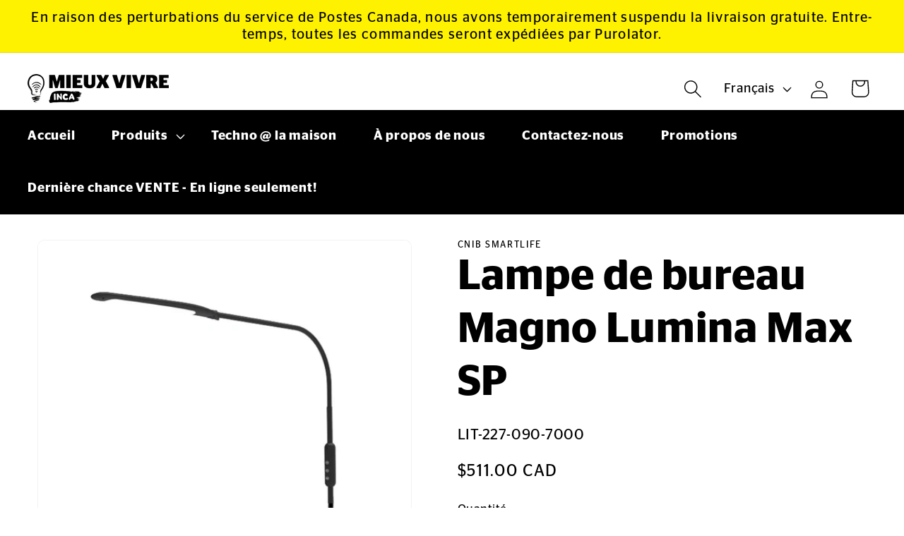

--- FILE ---
content_type: text/html; charset=utf-8
request_url: https://cnibsmartlife.ca/fr/products/lampe-de-bureau-magno-lumina-max
body_size: 35099
content:
<!doctype html>
<html class="js" lang="fr">
  <head>
    <meta charset="utf-8">
    <meta http-equiv="X-UA-Compatible" content="IE=edge">
    <meta name="viewport" content="width=device-width,initial-scale=1">
    <meta name="theme-color" content="">
    <link rel="canonical" href="https://cnibsmartlife.ca/fr/products/lampe-de-bureau-magno-lumina-max"><link rel="icon" type="image/png" href="//cnibsmartlife.ca/cdn/shop/files/favicon.png?crop=center&height=32&v=1764338533&width=32"><link rel="preconnect" href="https://fonts.shopifycdn.com" crossorigin><link
      rel="preload"
      href="https://cdn.shopify.com/s/files/1/0255/7142/6355/files/StagSans-Book.otf?v=1730216015"
      as="font"
      crossorigin
    >
    <link
      rel="preload"
      href="https://cdn.shopify.com/s/files/1/0255/7142/6355/files/StagSans-Medium.otf?v=1730216014"
      as="font"
      crossorigin
    >
    <link
      rel="preload"
      href="https://cdn.shopify.com/s/files/1/0255/7142/6355/files/StagSans-Semibold.otf?v=1730216015"
      as="font"
      crossorigin
    >
    <link
      rel="preload"
      href="https://cdn.shopify.com/s/files/1/0255/7142/6355/files/StagSans-Bold.otf?v=1730216015"
      as="font"
      crossorigin
    >
    <link
      rel="preload"
      href="https://cdn.shopify.com/s/files/1/0255/7142/6355/files/StagSans-Black.otf?v=1730216014"
      as="font"
      crossorigin
    >

    <title>
      Lampe de bureau Magno Lumina Max SP
 &ndash; CNIB SMARTLIFE</title>

    
      <meta name="description" content="La lampe Magno Lumina Max est une lumière idéale pour les personnes malvoyantes car elle permet aux utilisateurs de sélectionner la température de couleur et le niveau de luminosité optimaux dont ils ont besoin pour maximiser leur environnement visuel. La lampe offre une illumination supérieure ! Les LED super économes">
    

    

<meta property="og:site_name" content="CNIB SMARTLIFE">
<meta property="og:url" content="https://cnibsmartlife.ca/fr/products/lampe-de-bureau-magno-lumina-max">
<meta property="og:title" content="Lampe de bureau Magno Lumina Max SP">
<meta property="og:type" content="product">
<meta property="og:description" content="La lampe Magno Lumina Max est une lumière idéale pour les personnes malvoyantes car elle permet aux utilisateurs de sélectionner la température de couleur et le niveau de luminosité optimaux dont ils ont besoin pour maximiser leur environnement visuel. La lampe offre une illumination supérieure ! Les LED super économes"><meta property="og:image" content="http://cnibsmartlife.ca/cdn/shop/products/L4V-Desktop-lamp1_l.jpg?v=1651166859">
  <meta property="og:image:secure_url" content="https://cnibsmartlife.ca/cdn/shop/products/L4V-Desktop-lamp1_l.jpg?v=1651166859">
  <meta property="og:image:width" content="800">
  <meta property="og:image:height" content="770"><meta property="og:price:amount" content="511.00">
  <meta property="og:price:currency" content="CAD"><meta name="twitter:site" content="@https://x.com/CNIB"><meta name="twitter:card" content="summary_large_image">
<meta name="twitter:title" content="Lampe de bureau Magno Lumina Max SP">
<meta name="twitter:description" content="La lampe Magno Lumina Max est une lumière idéale pour les personnes malvoyantes car elle permet aux utilisateurs de sélectionner la température de couleur et le niveau de luminosité optimaux dont ils ont besoin pour maximiser leur environnement visuel. La lampe offre une illumination supérieure ! Les LED super économes">


    <script src="//cnibsmartlife.ca/cdn/shop/t/23/assets/constants.js?v=58251544750838685771741853059" defer="defer"></script>
    <script src="//cnibsmartlife.ca/cdn/shop/t/23/assets/pubsub.js?v=158357773527763999511741853059" defer="defer"></script>
    <script src="//cnibsmartlife.ca/cdn/shop/t/23/assets/global.js?v=171008022699901088961762277128" defer="defer"></script><script src="//cnibsmartlife.ca/cdn/shop/t/23/assets/animations.js?v=163199890738860506471741853059" defer="defer"></script><script>window.performance && window.performance.mark && window.performance.mark('shopify.content_for_header.start');</script><meta name="facebook-domain-verification" content="ye064fc3w06vgrbzknt9zdt179vya5">
<meta id="shopify-digital-wallet" name="shopify-digital-wallet" content="/25571426355/digital_wallets/dialog">
<meta name="shopify-checkout-api-token" content="972c9e710ef8fdd070b1891a0367681b">
<meta id="in-context-paypal-metadata" data-shop-id="25571426355" data-venmo-supported="false" data-environment="production" data-locale="fr_FR" data-paypal-v4="true" data-currency="CAD">
<link rel="alternate" hreflang="x-default" href="https://cnibsmartlife.ca/products/magno-lumina-max-desktop-lamp">
<link rel="alternate" hreflang="en-CA" href="https://cnibsmartlife.ca/products/magno-lumina-max-desktop-lamp">
<link rel="alternate" hreflang="fr-CA" href="https://cnibsmartlife.ca/fr/products/lampe-de-bureau-magno-lumina-max">
<link rel="alternate" type="application/json+oembed" href="https://cnibsmartlife.ca/fr/products/lampe-de-bureau-magno-lumina-max.oembed">
<script async="async" src="/checkouts/internal/preloads.js?locale=fr-CA"></script>
<script id="apple-pay-shop-capabilities" type="application/json">{"shopId":25571426355,"countryCode":"CA","currencyCode":"CAD","merchantCapabilities":["supports3DS"],"merchantId":"gid:\/\/shopify\/Shop\/25571426355","merchantName":"CNIB SMARTLIFE","requiredBillingContactFields":["postalAddress","email","phone"],"requiredShippingContactFields":["postalAddress","email","phone"],"shippingType":"shipping","supportedNetworks":["visa","masterCard","amex","interac","jcb"],"total":{"type":"pending","label":"CNIB SMARTLIFE","amount":"1.00"},"shopifyPaymentsEnabled":true,"supportsSubscriptions":true}</script>
<script id="shopify-features" type="application/json">{"accessToken":"972c9e710ef8fdd070b1891a0367681b","betas":["rich-media-storefront-analytics"],"domain":"cnibsmartlife.ca","predictiveSearch":true,"shopId":25571426355,"locale":"fr"}</script>
<script>var Shopify = Shopify || {};
Shopify.shop = "cnib-smartlife.myshopify.com";
Shopify.locale = "fr";
Shopify.currency = {"active":"CAD","rate":"1.0"};
Shopify.country = "CA";
Shopify.theme = {"name":"Build a Cane | Nov 4","id":134944194611,"schema_name":"Dawn","schema_version":"14.0.0","theme_store_id":887,"role":"main"};
Shopify.theme.handle = "null";
Shopify.theme.style = {"id":null,"handle":null};
Shopify.cdnHost = "cnibsmartlife.ca/cdn";
Shopify.routes = Shopify.routes || {};
Shopify.routes.root = "/fr/";</script>
<script type="module">!function(o){(o.Shopify=o.Shopify||{}).modules=!0}(window);</script>
<script>!function(o){function n(){var o=[];function n(){o.push(Array.prototype.slice.apply(arguments))}return n.q=o,n}var t=o.Shopify=o.Shopify||{};t.loadFeatures=n(),t.autoloadFeatures=n()}(window);</script>
<script id="shop-js-analytics" type="application/json">{"pageType":"product"}</script>
<script defer="defer" async type="module" src="//cnibsmartlife.ca/cdn/shopifycloud/shop-js/modules/v2/client.init-shop-cart-sync_ChgkhDwU.fr.esm.js"></script>
<script defer="defer" async type="module" src="//cnibsmartlife.ca/cdn/shopifycloud/shop-js/modules/v2/chunk.common_BJcqwDuF.esm.js"></script>
<script type="module">
  await import("//cnibsmartlife.ca/cdn/shopifycloud/shop-js/modules/v2/client.init-shop-cart-sync_ChgkhDwU.fr.esm.js");
await import("//cnibsmartlife.ca/cdn/shopifycloud/shop-js/modules/v2/chunk.common_BJcqwDuF.esm.js");

  window.Shopify.SignInWithShop?.initShopCartSync?.({"fedCMEnabled":true,"windoidEnabled":true});

</script>
<script>(function() {
  var isLoaded = false;
  function asyncLoad() {
    if (isLoaded) return;
    isLoaded = true;
    var urls = ["https:\/\/formbuilder.hulkapps.com\/skeletopapp.js?shop=cnib-smartlife.myshopify.com","https:\/\/cdn.hextom.com\/js\/quickannouncementbar.js?shop=cnib-smartlife.myshopify.com"];
    for (var i = 0; i < urls.length; i++) {
      var s = document.createElement('script');
      s.type = 'text/javascript';
      s.async = true;
      s.src = urls[i];
      var x = document.getElementsByTagName('script')[0];
      x.parentNode.insertBefore(s, x);
    }
  };
  if(window.attachEvent) {
    window.attachEvent('onload', asyncLoad);
  } else {
    window.addEventListener('load', asyncLoad, false);
  }
})();</script>
<script id="__st">var __st={"a":25571426355,"offset":-18000,"reqid":"c192e50d-efe3-4409-9d4b-f359b20e6fd1-1764609316","pageurl":"cnibsmartlife.ca\/fr\/products\/lampe-de-bureau-magno-lumina-max","u":"ee4c49e2ebae","p":"product","rtyp":"product","rid":6717794287667};</script>
<script>window.ShopifyPaypalV4VisibilityTracking = true;</script>
<script id="captcha-bootstrap">!function(){'use strict';const t='contact',e='account',n='new_comment',o=[[t,t],['blogs',n],['comments',n],[t,'customer']],c=[[e,'customer_login'],[e,'guest_login'],[e,'recover_customer_password'],[e,'create_customer']],r=t=>t.map((([t,e])=>`form[action*='/${t}']:not([data-nocaptcha='true']) input[name='form_type'][value='${e}']`)).join(','),a=t=>()=>t?[...document.querySelectorAll(t)].map((t=>t.form)):[];function s(){const t=[...o],e=r(t);return a(e)}const i='password',u='form_key',d=['recaptcha-v3-token','g-recaptcha-response','h-captcha-response',i],f=()=>{try{return window.sessionStorage}catch{return}},m='__shopify_v',_=t=>t.elements[u];function p(t,e,n=!1){try{const o=window.sessionStorage,c=JSON.parse(o.getItem(e)),{data:r}=function(t){const{data:e,action:n}=t;return t[m]||n?{data:e,action:n}:{data:t,action:n}}(c);for(const[e,n]of Object.entries(r))t.elements[e]&&(t.elements[e].value=n);n&&o.removeItem(e)}catch(o){console.error('form repopulation failed',{error:o})}}const l='form_type',E='cptcha';function T(t){t.dataset[E]=!0}const w=window,h=w.document,L='Shopify',v='ce_forms',y='captcha';let A=!1;((t,e)=>{const n=(g='f06e6c50-85a8-45c8-87d0-21a2b65856fe',I='https://cdn.shopify.com/shopifycloud/storefront-forms-hcaptcha/ce_storefront_forms_captcha_hcaptcha.v1.5.2.iife.js',D={infoText:'Protégé par hCaptcha',privacyText:'Confidentialité',termsText:'Conditions'},(t,e,n)=>{const o=w[L][v],c=o.bindForm;if(c)return c(t,g,e,D).then(n);var r;o.q.push([[t,g,e,D],n]),r=I,A||(h.body.append(Object.assign(h.createElement('script'),{id:'captcha-provider',async:!0,src:r})),A=!0)});var g,I,D;w[L]=w[L]||{},w[L][v]=w[L][v]||{},w[L][v].q=[],w[L][y]=w[L][y]||{},w[L][y].protect=function(t,e){n(t,void 0,e),T(t)},Object.freeze(w[L][y]),function(t,e,n,w,h,L){const[v,y,A,g]=function(t,e,n){const i=e?o:[],u=t?c:[],d=[...i,...u],f=r(d),m=r(i),_=r(d.filter((([t,e])=>n.includes(e))));return[a(f),a(m),a(_),s()]}(w,h,L),I=t=>{const e=t.target;return e instanceof HTMLFormElement?e:e&&e.form},D=t=>v().includes(t);t.addEventListener('submit',(t=>{const e=I(t);if(!e)return;const n=D(e)&&!e.dataset.hcaptchaBound&&!e.dataset.recaptchaBound,o=_(e),c=g().includes(e)&&(!o||!o.value);(n||c)&&t.preventDefault(),c&&!n&&(function(t){try{if(!f())return;!function(t){const e=f();if(!e)return;const n=_(t);if(!n)return;const o=n.value;o&&e.removeItem(o)}(t);const e=Array.from(Array(32),(()=>Math.random().toString(36)[2])).join('');!function(t,e){_(t)||t.append(Object.assign(document.createElement('input'),{type:'hidden',name:u})),t.elements[u].value=e}(t,e),function(t,e){const n=f();if(!n)return;const o=[...t.querySelectorAll(`input[type='${i}']`)].map((({name:t})=>t)),c=[...d,...o],r={};for(const[a,s]of new FormData(t).entries())c.includes(a)||(r[a]=s);n.setItem(e,JSON.stringify({[m]:1,action:t.action,data:r}))}(t,e)}catch(e){console.error('failed to persist form',e)}}(e),e.submit())}));const S=(t,e)=>{t&&!t.dataset[E]&&(n(t,e.some((e=>e===t))),T(t))};for(const o of['focusin','change'])t.addEventListener(o,(t=>{const e=I(t);D(e)&&S(e,y())}));const B=e.get('form_key'),M=e.get(l),P=B&&M;t.addEventListener('DOMContentLoaded',(()=>{const t=y();if(P)for(const e of t)e.elements[l].value===M&&p(e,B);[...new Set([...A(),...v().filter((t=>'true'===t.dataset.shopifyCaptcha))])].forEach((e=>S(e,t)))}))}(h,new URLSearchParams(w.location.search),n,t,e,['guest_login'])})(!0,!0)}();</script>
<script integrity="sha256-52AcMU7V7pcBOXWImdc/TAGTFKeNjmkeM1Pvks/DTgc=" data-source-attribution="shopify.loadfeatures" defer="defer" src="//cnibsmartlife.ca/cdn/shopifycloud/storefront/assets/storefront/load_feature-81c60534.js" crossorigin="anonymous"></script>
<script data-source-attribution="shopify.dynamic_checkout.dynamic.init">var Shopify=Shopify||{};Shopify.PaymentButton=Shopify.PaymentButton||{isStorefrontPortableWallets:!0,init:function(){window.Shopify.PaymentButton.init=function(){};var t=document.createElement("script");t.src="https://cnibsmartlife.ca/cdn/shopifycloud/portable-wallets/latest/portable-wallets.fr.js",t.type="module",document.head.appendChild(t)}};
</script>
<script data-source-attribution="shopify.dynamic_checkout.buyer_consent">
  function portableWalletsHideBuyerConsent(e){var t=document.getElementById("shopify-buyer-consent"),n=document.getElementById("shopify-subscription-policy-button");t&&n&&(t.classList.add("hidden"),t.setAttribute("aria-hidden","true"),n.removeEventListener("click",e))}function portableWalletsShowBuyerConsent(e){var t=document.getElementById("shopify-buyer-consent"),n=document.getElementById("shopify-subscription-policy-button");t&&n&&(t.classList.remove("hidden"),t.removeAttribute("aria-hidden"),n.addEventListener("click",e))}window.Shopify?.PaymentButton&&(window.Shopify.PaymentButton.hideBuyerConsent=portableWalletsHideBuyerConsent,window.Shopify.PaymentButton.showBuyerConsent=portableWalletsShowBuyerConsent);
</script>
<script>
  function portableWalletsCleanup(e){e&&e.src&&console.error("Failed to load portable wallets script "+e.src);var t=document.querySelectorAll("shopify-accelerated-checkout .shopify-payment-button__skeleton, shopify-accelerated-checkout-cart .wallet-cart-button__skeleton"),e=document.getElementById("shopify-buyer-consent");for(let e=0;e<t.length;e++)t[e].remove();e&&e.remove()}function portableWalletsNotLoadedAsModule(e){e instanceof ErrorEvent&&"string"==typeof e.message&&e.message.includes("import.meta")&&"string"==typeof e.filename&&e.filename.includes("portable-wallets")&&(window.removeEventListener("error",portableWalletsNotLoadedAsModule),window.Shopify.PaymentButton.failedToLoad=e,"loading"===document.readyState?document.addEventListener("DOMContentLoaded",window.Shopify.PaymentButton.init):window.Shopify.PaymentButton.init())}window.addEventListener("error",portableWalletsNotLoadedAsModule);
</script>

<script type="module" src="https://cnibsmartlife.ca/cdn/shopifycloud/portable-wallets/latest/portable-wallets.fr.js" onError="portableWalletsCleanup(this)" crossorigin="anonymous"></script>
<script nomodule>
  document.addEventListener("DOMContentLoaded", portableWalletsCleanup);
</script>

<link id="shopify-accelerated-checkout-styles" rel="stylesheet" media="screen" href="https://cnibsmartlife.ca/cdn/shopifycloud/portable-wallets/latest/accelerated-checkout-backwards-compat.css" crossorigin="anonymous">
<style id="shopify-accelerated-checkout-cart">
        #shopify-buyer-consent {
  margin-top: 1em;
  display: inline-block;
  width: 100%;
}

#shopify-buyer-consent.hidden {
  display: none;
}

#shopify-subscription-policy-button {
  background: none;
  border: none;
  padding: 0;
  text-decoration: underline;
  font-size: inherit;
  cursor: pointer;
}

#shopify-subscription-policy-button::before {
  box-shadow: none;
}

      </style>
<script id="sections-script" data-sections="header" defer="defer" src="//cnibsmartlife.ca/cdn/shop/t/23/compiled_assets/scripts.js?4014"></script>
<script>window.performance && window.performance.mark && window.performance.mark('shopify.content_for_header.end');</script>

    <script>
      /*
      window.Shopify.loadFeatures(
        [
          {
            name: 'consent-tracking-api',
            version: '0.1',
          },
        ],
        (error) => {
          if (error) {
          } else {
            if (Shopify.customerPrivacy.getRegion() == 'CAQC') {
              if (Shopify.locale == 'en') {
                window.location.href = 'https://www.cnib.ca/en/cnib-smartlife-quebec?region=qc';
              } else if (Shopify.locale == 'fr') {
                window.location.href = 'https://www.inca.ca/fr/mieux-vivre-dinca-quebec?region=qc';
              }
            }
          }
        }
      );
      */
    </script>

    <style data-shopify>
      @font-face {
  font-family: "Anek Tamil";
  font-weight: 400;
  font-style: normal;
  font-display: swap;
  src: url("//cnibsmartlife.ca/cdn/fonts/anek_tamil/anektamil_n4.2c907daa645b7bbf6285dac0733760f08d99f2ba.woff2") format("woff2"),
       url("//cnibsmartlife.ca/cdn/fonts/anek_tamil/anektamil_n4.58d2b7d33afb43473289c2390c1128013680474b.woff") format("woff");
}

      @font-face {
  font-family: "Anek Tamil";
  font-weight: 700;
  font-style: normal;
  font-display: swap;
  src: url("//cnibsmartlife.ca/cdn/fonts/anek_tamil/anektamil_n7.31f19f849e399606944d7e18afb0d939020205cb.woff2") format("woff2"),
       url("//cnibsmartlife.ca/cdn/fonts/anek_tamil/anektamil_n7.3814c59b267d611330450a8e339987d5bc311032.woff") format("woff");
}

      
      
      

      @font-face {
        font-family: 'StagSans';
        font-style: normal;
        font-weight: 400;
        src: url(https://cdn.shopify.com/s/files/1/0255/7142/6355/files/StagSans-Book.otf?v=1730216015)
            format('opentype')
      }

      @font-face {
        font-family: 'StagSans';
        src: url(https://cdn.shopify.com/s/files/1/0255/7142/6355/files/StagSans-Medium.otf?v=1730216014) format('opentype');
        font-style: normal;
        font-weight: 500;
      }

      @font-face {
        font-family: 'StagSans';
        src: url(https://cdn.shopify.com/s/files/1/0255/7142/6355/files/StagSans-Semibold.otf?v=1730216015) format('opentype');
        font-style: normal;
        font-weight: 600;
      }

      @font-face {
        font-family: 'StagSans';
        src: url(https://cdn.shopify.com/s/files/1/0255/7142/6355/files/StagSans-Bold.otf?v=1730216015) format('opentype');
        font-style: normal;
        font-weight: 700;
      }

      @font-face {
        font-family: 'StagSans';
        src: url(https://cdn.shopify.com/s/files/1/0255/7142/6355/files/StagSans-Black.otf?v=1730216014) format('opentype');
        font-style: normal;
        font-weight: 900;
      }

      
        :root,
        .color-scheme-1 {
          --color-background: 255,255,255;
          
            --gradient-background: #ffffff;
          

          

          --color-foreground: 0,0,0;
          --color-background-contrast: 191,191,191;
          --color-shadow: 255,242,0;
          --color-button: 255,242,0;
          --color-button-text: 255,255,255;
          --color-secondary-button: 255,255,255;
          --color-secondary-button-text: 18,18,18;
          --color-link: 18,18,18;
          --color-badge-foreground: 0,0,0;
          --color-badge-background: 255,255,255;
          --color-badge-border: 0,0,0;
          --payment-terms-background-color: rgb(255 255 255);
        }
      
        
        .color-scheme-2 {
          --color-background: 243,243,243;
          
            --gradient-background: #f3f3f3;
          

          

          --color-foreground: 18,18,18;
          --color-background-contrast: 179,179,179;
          --color-shadow: 18,18,18;
          --color-button: 18,18,18;
          --color-button-text: 243,243,243;
          --color-secondary-button: 243,243,243;
          --color-secondary-button-text: 18,18,18;
          --color-link: 18,18,18;
          --color-badge-foreground: 18,18,18;
          --color-badge-background: 243,243,243;
          --color-badge-border: 18,18,18;
          --payment-terms-background-color: rgb(243 243 243);
        }
      
        
        .color-scheme-3 {
          --color-background: 255,242,0;
          
            --gradient-background: #fff200;
          

          

          --color-foreground: 0,0,0;
          --color-background-contrast: 128,121,0;
          --color-shadow: 255,242,0;
          --color-button: 0,0,0;
          --color-button-text: 255,242,0;
          --color-secondary-button: 255,242,0;
          --color-secondary-button-text: 0,0,0;
          --color-link: 0,0,0;
          --color-badge-foreground: 0,0,0;
          --color-badge-background: 255,242,0;
          --color-badge-border: 0,0,0;
          --payment-terms-background-color: rgb(255 242 0);
        }
      
        
        .color-scheme-4 {
          --color-background: 255,255,255;
          
            --gradient-background: #ffffff;
          

          

          --color-foreground: 0,0,0;
          --color-background-contrast: 191,191,191;
          --color-shadow: 18,18,18;
          --color-button: 0,0,0;
          --color-button-text: 255,255,255;
          --color-secondary-button: 255,255,255;
          --color-secondary-button-text: 0,0,0;
          --color-link: 0,0,0;
          --color-badge-foreground: 0,0,0;
          --color-badge-background: 255,255,255;
          --color-badge-border: 0,0,0;
          --payment-terms-background-color: rgb(255 255 255);
        }
      
        
        .color-scheme-5 {
          --color-background: 0,0,0;
          
            --gradient-background: #000000;
          

          

          --color-foreground: 255,255,255;
          --color-background-contrast: 128,128,128;
          --color-shadow: 255,255,255;
          --color-button: 255,255,255;
          --color-button-text: 255,242,0;
          --color-secondary-button: 0,0,0;
          --color-secondary-button-text: 255,255,255;
          --color-link: 255,255,255;
          --color-badge-foreground: 255,255,255;
          --color-badge-background: 0,0,0;
          --color-badge-border: 255,255,255;
          --payment-terms-background-color: rgb(0 0 0);
        }
      
        
        .color-scheme-69602d33-1371-4900-b67b-517e533d4d9b {
          --color-background: 255,242,0;
          
            --gradient-background: #fff200;
          

          

          --color-foreground: 0,0,0;
          --color-background-contrast: 128,121,0;
          --color-shadow: 0,0,0;
          --color-button: 255,255,255;
          --color-button-text: 255,255,255;
          --color-secondary-button: 255,242,0;
          --color-secondary-button-text: 0,0,0;
          --color-link: 0,0,0;
          --color-badge-foreground: 0,0,0;
          --color-badge-background: 255,242,0;
          --color-badge-border: 0,0,0;
          --payment-terms-background-color: rgb(255 242 0);
        }
      
        
        .color-scheme-57e66b54-9d96-4dbb-89ad-3d4ea456921d {
          --color-background: 0,0,0;
          
            --gradient-background: #000000;
          

          

          --color-foreground: 255,242,0;
          --color-background-contrast: 128,128,128;
          --color-shadow: 255,242,0;
          --color-button: 255,242,0;
          --color-button-text: 0,0,0;
          --color-secondary-button: 0,0,0;
          --color-secondary-button-text: 255,242,0;
          --color-link: 255,242,0;
          --color-badge-foreground: 255,242,0;
          --color-badge-background: 0,0,0;
          --color-badge-border: 255,242,0;
          --payment-terms-background-color: rgb(0 0 0);
        }
      
        
        .color-scheme-3584ab0a-39d6-46e7-880a-8e5fd6fa96d2 {
          --color-background: 0,0,0;
          
            --gradient-background: #000000;
          

          

          --color-foreground: 255,255,255;
          --color-background-contrast: 128,128,128;
          --color-shadow: 255,242,0;
          --color-button: 255,242,0;
          --color-button-text: 0,0,0;
          --color-secondary-button: 0,0,0;
          --color-secondary-button-text: 255,255,255;
          --color-link: 255,255,255;
          --color-badge-foreground: 255,255,255;
          --color-badge-background: 0,0,0;
          --color-badge-border: 255,255,255;
          --payment-terms-background-color: rgb(0 0 0);
        }
      
        
        .color-scheme-266082cf-24c1-4998-a909-fab56841f89e {
          --color-background: 255,255,255;
          
            --gradient-background: #ffffff;
          

          

          --color-foreground: 0,0,0;
          --color-background-contrast: 191,191,191;
          --color-shadow: 0,0,0;
          --color-button: 255,242,0;
          --color-button-text: 255,255,255;
          --color-secondary-button: 255,255,255;
          --color-secondary-button-text: 0,0,0;
          --color-link: 0,0,0;
          --color-badge-foreground: 0,0,0;
          --color-badge-background: 255,255,255;
          --color-badge-border: 0,0,0;
          --payment-terms-background-color: rgb(255 255 255);
        }
      
        
        .color-scheme-66b0ebb7-8c81-4e01-89a6-e10410ae43ca {
          --color-background: 0,0,0;
          
            --gradient-background: #000000;
          

          

          --color-foreground: 255,255,255;
          --color-background-contrast: 128,128,128;
          --color-shadow: 255,242,0;
          --color-button: 255,242,0;
          --color-button-text: 0,0,0;
          --color-secondary-button: 0,0,0;
          --color-secondary-button-text: 255,242,0;
          --color-link: 255,242,0;
          --color-badge-foreground: 255,255,255;
          --color-badge-background: 0,0,0;
          --color-badge-border: 255,255,255;
          --payment-terms-background-color: rgb(0 0 0);
        }
      
        
        .color-scheme-ecf598ad-19db-4b66-9710-5a668b490e4f {
          --color-background: 0,0,0;
          
            --gradient-background: #000000;
          

          

          --color-foreground: 255,255,255;
          --color-background-contrast: 128,128,128;
          --color-shadow: 255,255,255;
          --color-button: 255,255,255;
          --color-button-text: 255,242,0;
          --color-secondary-button: 0,0,0;
          --color-secondary-button-text: 255,242,0;
          --color-link: 255,242,0;
          --color-badge-foreground: 255,255,255;
          --color-badge-background: 0,0,0;
          --color-badge-border: 255,255,255;
          --payment-terms-background-color: rgb(0 0 0);
        }
      
        
        .color-scheme-988a03fd-c891-45a9-be0a-8a7bcff91ada {
          --color-background: 0,0,0;
          
            --gradient-background: #000000;
          

          

          --color-foreground: 255,255,255;
          --color-background-contrast: 128,128,128;
          --color-shadow: 255,242,0;
          --color-button: 255,242,0;
          --color-button-text: 255,255,255;
          --color-secondary-button: 0,0,0;
          --color-secondary-button-text: 0,0,0;
          --color-link: 0,0,0;
          --color-badge-foreground: 255,255,255;
          --color-badge-background: 0,0,0;
          --color-badge-border: 255,255,255;
          --payment-terms-background-color: rgb(0 0 0);
        }
      
        
        .color-scheme-9adf5a90-9d4a-49f7-a4f3-fc9449f2bc95 {
          --color-background: 255,255,255;
          
            --gradient-background: #ffffff;
          

          

          --color-foreground: 0,0,0;
          --color-background-contrast: 191,191,191;
          --color-shadow: 255,242,0;
          --color-button: 255,242,0;
          --color-button-text: 255,255,255;
          --color-secondary-button: 255,255,255;
          --color-secondary-button-text: 0,0,0;
          --color-link: 0,0,0;
          --color-badge-foreground: 0,0,0;
          --color-badge-background: 255,255,255;
          --color-badge-border: 0,0,0;
          --payment-terms-background-color: rgb(255 255 255);
        }
      
        
        .color-scheme-fc4dfc02-6c73-46f0-aeb8-521d448746cd {
          --color-background: 255,242,0;
          
            --gradient-background: #fff200;
          

          

          --color-foreground: 255,255,255;
          --color-background-contrast: 128,121,0;
          --color-shadow: 255,242,0;
          --color-button: 255,242,0;
          --color-button-text: 255,255,255;
          --color-secondary-button: 255,242,0;
          --color-secondary-button-text: 0,0,0;
          --color-link: 0,0,0;
          --color-badge-foreground: 255,255,255;
          --color-badge-background: 255,242,0;
          --color-badge-border: 255,255,255;
          --payment-terms-background-color: rgb(255 242 0);
        }
      
        
        .color-scheme-9db87b86-8c39-489c-848f-5a6cf6deb138 {
          --color-background: 255,255,255;
          
            --gradient-background: #ffffff;
          

          

          --color-foreground: 0,0,0;
          --color-background-contrast: 191,191,191;
          --color-shadow: 255,242,0;
          --color-button: 255,242,0;
          --color-button-text: 255,255,255;
          --color-secondary-button: 255,255,255;
          --color-secondary-button-text: 0,0,0;
          --color-link: 0,0,0;
          --color-badge-foreground: 0,0,0;
          --color-badge-background: 255,255,255;
          --color-badge-border: 0,0,0;
          --payment-terms-background-color: rgb(255 255 255);
        }
      
        
        .color-scheme-4b312413-9e36-4e73-974d-77bfd8db515d {
          --color-background: 255,242,0;
          
            --gradient-background: #fff200;
          

          

          --color-foreground: 0,0,0;
          --color-background-contrast: 128,121,0;
          --color-shadow: 0,0,0;
          --color-button: 0,0,0;
          --color-button-text: 0,0,0;
          --color-secondary-button: 255,242,0;
          --color-secondary-button-text: 255,242,0;
          --color-link: 255,242,0;
          --color-badge-foreground: 0,0,0;
          --color-badge-background: 255,242,0;
          --color-badge-border: 0,0,0;
          --payment-terms-background-color: rgb(255 242 0);
        }
      

      body, .color-scheme-1, .color-scheme-2, .color-scheme-3, .color-scheme-4, .color-scheme-5, .color-scheme-69602d33-1371-4900-b67b-517e533d4d9b, .color-scheme-57e66b54-9d96-4dbb-89ad-3d4ea456921d, .color-scheme-3584ab0a-39d6-46e7-880a-8e5fd6fa96d2, .color-scheme-266082cf-24c1-4998-a909-fab56841f89e, .color-scheme-66b0ebb7-8c81-4e01-89a6-e10410ae43ca, .color-scheme-ecf598ad-19db-4b66-9710-5a668b490e4f, .color-scheme-988a03fd-c891-45a9-be0a-8a7bcff91ada, .color-scheme-9adf5a90-9d4a-49f7-a4f3-fc9449f2bc95, .color-scheme-fc4dfc02-6c73-46f0-aeb8-521d448746cd, .color-scheme-9db87b86-8c39-489c-848f-5a6cf6deb138, .color-scheme-4b312413-9e36-4e73-974d-77bfd8db515d {
        color: rgba(var(--color-foreground));
        background-color: rgb(var(--color-background));
      }

      :root {
        --font-body-family: 'StagSans', "Anek Tamil", sans-serif;
        --font-body-style: normal;
        --font-body-weight: 400;
        --font-body-weight-bold: 700;

        --font-heading-family: 'StagSans', "Lucida Grande", 'Lucida Sans Unicode', 'Lucida Sans', Lucida, Helvetica, Arial, sans-serif;
        --font-heading-style: normal;
        --font-heading-weight: 400;

        --font-body-scale: 1.3;
        --font-heading-scale: 1.1538461538461537;

        --media-padding: px;
        --media-border-opacity: 0.05;
        --media-border-width: 1px;
        --media-radius: 10px;
        --media-shadow-opacity: 0.0;
        --media-shadow-horizontal-offset: 0px;
        --media-shadow-vertical-offset: 4px;
        --media-shadow-blur-radius: 5px;
        --media-shadow-visible: 0;

        --page-width: 130rem;
        --page-width-margin: 0rem;

        --product-card-image-padding: 0.2rem;
        --product-card-corner-radius: 1.0rem;
        --product-card-text-alignment: left;
        --product-card-border-width: 0.0rem;
        --product-card-border-opacity: 0.1;
        --product-card-shadow-opacity: 0.0;
        --product-card-shadow-visible: 0;
        --product-card-shadow-horizontal-offset: 0.0rem;
        --product-card-shadow-vertical-offset: 0.4rem;
        --product-card-shadow-blur-radius: 0.5rem;

        --collection-card-image-padding: 0.0rem;
        --collection-card-corner-radius: 1.0rem;
        --collection-card-text-alignment: left;
        --collection-card-border-width: 0.0rem;
        --collection-card-border-opacity: 0.1;
        --collection-card-shadow-opacity: 0.0;
        --collection-card-shadow-visible: 0;
        --collection-card-shadow-horizontal-offset: 0.0rem;
        --collection-card-shadow-vertical-offset: 0.4rem;
        --collection-card-shadow-blur-radius: 0.5rem;

        --blog-card-image-padding: 0.0rem;
        --blog-card-corner-radius: 0.0rem;
        --blog-card-text-alignment: left;
        --blog-card-border-width: 0.0rem;
        --blog-card-border-opacity: 0.1;
        --blog-card-shadow-opacity: 0.0;
        --blog-card-shadow-visible: 0;
        --blog-card-shadow-horizontal-offset: 0.0rem;
        --blog-card-shadow-vertical-offset: 0.4rem;
        --blog-card-shadow-blur-radius: 0.5rem;

        --badge-corner-radius: 4.0rem;

        --popup-border-width: 1px;
        --popup-border-opacity: 0.1;
        --popup-corner-radius: 10px;
        --popup-shadow-opacity: 0.05;
        --popup-shadow-horizontal-offset: 0px;
        --popup-shadow-vertical-offset: 4px;
        --popup-shadow-blur-radius: 5px;

        --drawer-border-width: 1px;
        --drawer-border-opacity: 0.1;
        --drawer-shadow-opacity: 0.0;
        --drawer-shadow-horizontal-offset: 0px;
        --drawer-shadow-vertical-offset: 4px;
        --drawer-shadow-blur-radius: 5px;

        --spacing-sections-desktop: 0px;
        --spacing-sections-mobile: 0px;

        --grid-desktop-vertical-spacing: 24px;
        --grid-desktop-horizontal-spacing: 24px;
        --grid-mobile-vertical-spacing: 12px;
        --grid-mobile-horizontal-spacing: 12px;

        --text-boxes-border-opacity: 0.1;
        --text-boxes-border-width: 0px;
        --text-boxes-radius: 10px;
        --text-boxes-shadow-opacity: 0.0;
        --text-boxes-shadow-visible: 0;
        --text-boxes-shadow-horizontal-offset: 0px;
        --text-boxes-shadow-vertical-offset: 4px;
        --text-boxes-shadow-blur-radius: 5px;

        --buttons-radius: 6px;
        --buttons-radius-outset: 7px;
        --buttons-border-width: 0px;
        --buttons-border-opacity: 0.0;
        --buttons-shadow-opacity: 0.0;
        --buttons-shadow-visible: 0;
        --buttons-shadow-horizontal-offset: 0px;
        --buttons-shadow-vertical-offset: 4px;
        --buttons-shadow-blur-radius: 5px;
        --buttons-border-offset: 0.3px;

        --inputs-radius: 6px;
        --inputs-border-width: 1px;
        --inputs-border-opacity: 0.55;
        --inputs-shadow-opacity: 0.0;
        --inputs-shadow-horizontal-offset: 0px;
        --inputs-margin-offset: 0px;
        --inputs-shadow-vertical-offset: 4px;
        --inputs-shadow-blur-radius: 5px;
        --inputs-radius-outset: 7px;

        --variant-pills-radius: 40px;
        --variant-pills-border-width: 1px;
        --variant-pills-border-opacity: 0.55;
        --variant-pills-shadow-opacity: 0.0;
        --variant-pills-shadow-horizontal-offset: 0px;
        --variant-pills-shadow-vertical-offset: 4px;
        --variant-pills-shadow-blur-radius: 5px;
      }

      *,
      *::before,
      *::after {
        box-sizing: inherit;
      }

      html {
        box-sizing: border-box;
        font-size: calc(var(--font-body-scale) * 62.5%);
        height: 100%;
      }

      body {
        display: grid;
        grid-template-rows: auto auto 1fr auto;
        grid-template-columns: 100%;
        min-height: 100%;
        margin: 0;
        font-size: 1.5rem;
        letter-spacing: 0.06rem;
        line-height: calc(1 + 0.8 / var(--font-body-scale));
        font-family: var(--font-body-family);
        font-style: var(--font-body-style);
        font-weight: var(--font-body-weight);
      }

      @media screen and (min-width: 750px) {
        body {
          font-size: 1.6rem;
        }
      }
    </style>

    <link href="//cnibsmartlife.ca/cdn/shop/t/23/assets/base.css?v=94247562614058570941756319469" rel="stylesheet" type="text/css" media="all" />

      <link rel="preload" as="font" href="//cnibsmartlife.ca/cdn/fonts/anek_tamil/anektamil_n4.2c907daa645b7bbf6285dac0733760f08d99f2ba.woff2" type="font/woff2" crossorigin>
      
<link href="//cnibsmartlife.ca/cdn/shop/t/23/assets/component-localization-form.css?v=114314820221407957371741853059" rel="stylesheet" type="text/css" media="all" />
      <script src="//cnibsmartlife.ca/cdn/shop/t/23/assets/localization-form.js?v=24681469808588958081741853059" defer="defer"></script><link
        rel="stylesheet"
        href="//cnibsmartlife.ca/cdn/shop/t/23/assets/component-predictive-search.css?v=34204750645310514761741853059"
        media="print"
        onload="this.media='all'"
      ><script>
      if (Shopify.designMode) {
        document.documentElement.classList.add('shopify-design-mode');
      }
    </script>
  <link href="https://monorail-edge.shopifysvc.com" rel="dns-prefetch">
<script>(function(){if ("sendBeacon" in navigator && "performance" in window) {try {var session_token_from_headers = performance.getEntriesByType('navigation')[0].serverTiming.find(x => x.name == '_s').description;} catch {var session_token_from_headers = undefined;}var session_cookie_matches = document.cookie.match(/_shopify_s=([^;]*)/);var session_token_from_cookie = session_cookie_matches && session_cookie_matches.length === 2 ? session_cookie_matches[1] : "";var session_token = session_token_from_headers || session_token_from_cookie || "";function handle_abandonment_event(e) {var entries = performance.getEntries().filter(function(entry) {return /monorail-edge.shopifysvc.com/.test(entry.name);});if (!window.abandonment_tracked && entries.length === 0) {window.abandonment_tracked = true;var currentMs = Date.now();var navigation_start = performance.timing.navigationStart;var payload = {shop_id: 25571426355,url: window.location.href,navigation_start,duration: currentMs - navigation_start,session_token,page_type: "product"};window.navigator.sendBeacon("https://monorail-edge.shopifysvc.com/v1/produce", JSON.stringify({schema_id: "online_store_buyer_site_abandonment/1.1",payload: payload,metadata: {event_created_at_ms: currentMs,event_sent_at_ms: currentMs}}));}}window.addEventListener('pagehide', handle_abandonment_event);}}());</script>
<script id="web-pixels-manager-setup">(function e(e,d,r,n,o){if(void 0===o&&(o={}),!Boolean(null===(a=null===(i=window.Shopify)||void 0===i?void 0:i.analytics)||void 0===a?void 0:a.replayQueue)){var i,a;window.Shopify=window.Shopify||{};var t=window.Shopify;t.analytics=t.analytics||{};var s=t.analytics;s.replayQueue=[],s.publish=function(e,d,r){return s.replayQueue.push([e,d,r]),!0};try{self.performance.mark("wpm:start")}catch(e){}var l=function(){var e={modern:/Edge?\/(1{2}[4-9]|1[2-9]\d|[2-9]\d{2}|\d{4,})\.\d+(\.\d+|)|Firefox\/(1{2}[4-9]|1[2-9]\d|[2-9]\d{2}|\d{4,})\.\d+(\.\d+|)|Chrom(ium|e)\/(9{2}|\d{3,})\.\d+(\.\d+|)|(Maci|X1{2}).+ Version\/(15\.\d+|(1[6-9]|[2-9]\d|\d{3,})\.\d+)([,.]\d+|)( \(\w+\)|)( Mobile\/\w+|) Safari\/|Chrome.+OPR\/(9{2}|\d{3,})\.\d+\.\d+|(CPU[ +]OS|iPhone[ +]OS|CPU[ +]iPhone|CPU IPhone OS|CPU iPad OS)[ +]+(15[._]\d+|(1[6-9]|[2-9]\d|\d{3,})[._]\d+)([._]\d+|)|Android:?[ /-](13[3-9]|1[4-9]\d|[2-9]\d{2}|\d{4,})(\.\d+|)(\.\d+|)|Android.+Firefox\/(13[5-9]|1[4-9]\d|[2-9]\d{2}|\d{4,})\.\d+(\.\d+|)|Android.+Chrom(ium|e)\/(13[3-9]|1[4-9]\d|[2-9]\d{2}|\d{4,})\.\d+(\.\d+|)|SamsungBrowser\/([2-9]\d|\d{3,})\.\d+/,legacy:/Edge?\/(1[6-9]|[2-9]\d|\d{3,})\.\d+(\.\d+|)|Firefox\/(5[4-9]|[6-9]\d|\d{3,})\.\d+(\.\d+|)|Chrom(ium|e)\/(5[1-9]|[6-9]\d|\d{3,})\.\d+(\.\d+|)([\d.]+$|.*Safari\/(?![\d.]+ Edge\/[\d.]+$))|(Maci|X1{2}).+ Version\/(10\.\d+|(1[1-9]|[2-9]\d|\d{3,})\.\d+)([,.]\d+|)( \(\w+\)|)( Mobile\/\w+|) Safari\/|Chrome.+OPR\/(3[89]|[4-9]\d|\d{3,})\.\d+\.\d+|(CPU[ +]OS|iPhone[ +]OS|CPU[ +]iPhone|CPU IPhone OS|CPU iPad OS)[ +]+(10[._]\d+|(1[1-9]|[2-9]\d|\d{3,})[._]\d+)([._]\d+|)|Android:?[ /-](13[3-9]|1[4-9]\d|[2-9]\d{2}|\d{4,})(\.\d+|)(\.\d+|)|Mobile Safari.+OPR\/([89]\d|\d{3,})\.\d+\.\d+|Android.+Firefox\/(13[5-9]|1[4-9]\d|[2-9]\d{2}|\d{4,})\.\d+(\.\d+|)|Android.+Chrom(ium|e)\/(13[3-9]|1[4-9]\d|[2-9]\d{2}|\d{4,})\.\d+(\.\d+|)|Android.+(UC? ?Browser|UCWEB|U3)[ /]?(15\.([5-9]|\d{2,})|(1[6-9]|[2-9]\d|\d{3,})\.\d+)\.\d+|SamsungBrowser\/(5\.\d+|([6-9]|\d{2,})\.\d+)|Android.+MQ{2}Browser\/(14(\.(9|\d{2,})|)|(1[5-9]|[2-9]\d|\d{3,})(\.\d+|))(\.\d+|)|K[Aa][Ii]OS\/(3\.\d+|([4-9]|\d{2,})\.\d+)(\.\d+|)/},d=e.modern,r=e.legacy,n=navigator.userAgent;return n.match(d)?"modern":n.match(r)?"legacy":"unknown"}(),u="modern"===l?"modern":"legacy",c=(null!=n?n:{modern:"",legacy:""})[u],f=function(e){return[e.baseUrl,"/wpm","/b",e.hashVersion,"modern"===e.buildTarget?"m":"l",".js"].join("")}({baseUrl:d,hashVersion:r,buildTarget:u}),m=function(e){var d=e.version,r=e.bundleTarget,n=e.surface,o=e.pageUrl,i=e.monorailEndpoint;return{emit:function(e){var a=e.status,t=e.errorMsg,s=(new Date).getTime(),l=JSON.stringify({metadata:{event_sent_at_ms:s},events:[{schema_id:"web_pixels_manager_load/3.1",payload:{version:d,bundle_target:r,page_url:o,status:a,surface:n,error_msg:t},metadata:{event_created_at_ms:s}}]});if(!i)return console&&console.warn&&console.warn("[Web Pixels Manager] No Monorail endpoint provided, skipping logging."),!1;try{return self.navigator.sendBeacon.bind(self.navigator)(i,l)}catch(e){}var u=new XMLHttpRequest;try{return u.open("POST",i,!0),u.setRequestHeader("Content-Type","text/plain"),u.send(l),!0}catch(e){return console&&console.warn&&console.warn("[Web Pixels Manager] Got an unhandled error while logging to Monorail."),!1}}}}({version:r,bundleTarget:l,surface:e.surface,pageUrl:self.location.href,monorailEndpoint:e.monorailEndpoint});try{o.browserTarget=l,function(e){var d=e.src,r=e.async,n=void 0===r||r,o=e.onload,i=e.onerror,a=e.sri,t=e.scriptDataAttributes,s=void 0===t?{}:t,l=document.createElement("script"),u=document.querySelector("head"),c=document.querySelector("body");if(l.async=n,l.src=d,a&&(l.integrity=a,l.crossOrigin="anonymous"),s)for(var f in s)if(Object.prototype.hasOwnProperty.call(s,f))try{l.dataset[f]=s[f]}catch(e){}if(o&&l.addEventListener("load",o),i&&l.addEventListener("error",i),u)u.appendChild(l);else{if(!c)throw new Error("Did not find a head or body element to append the script");c.appendChild(l)}}({src:f,async:!0,onload:function(){if(!function(){var e,d;return Boolean(null===(d=null===(e=window.Shopify)||void 0===e?void 0:e.analytics)||void 0===d?void 0:d.initialized)}()){var d=window.webPixelsManager.init(e)||void 0;if(d){var r=window.Shopify.analytics;r.replayQueue.forEach((function(e){var r=e[0],n=e[1],o=e[2];d.publishCustomEvent(r,n,o)})),r.replayQueue=[],r.publish=d.publishCustomEvent,r.visitor=d.visitor,r.initialized=!0}}},onerror:function(){return m.emit({status:"failed",errorMsg:"".concat(f," has failed to load")})},sri:function(e){var d=/^sha384-[A-Za-z0-9+/=]+$/;return"string"==typeof e&&d.test(e)}(c)?c:"",scriptDataAttributes:o}),m.emit({status:"loading"})}catch(e){m.emit({status:"failed",errorMsg:(null==e?void 0:e.message)||"Unknown error"})}}})({shopId: 25571426355,storefrontBaseUrl: "https://cnibsmartlife.ca",extensionsBaseUrl: "https://extensions.shopifycdn.com/cdn/shopifycloud/web-pixels-manager",monorailEndpoint: "https://monorail-edge.shopifysvc.com/unstable/produce_batch",surface: "storefront-renderer",enabledBetaFlags: ["2dca8a86"],webPixelsConfigList: [{"id":"482213939","configuration":"{\"pixel_id\":\"1069145526445785\",\"pixel_type\":\"facebook_pixel\"}","eventPayloadVersion":"v1","runtimeContext":"OPEN","scriptVersion":"ca16bc87fe92b6042fbaa3acc2fbdaa6","type":"APP","apiClientId":2329312,"privacyPurposes":["ANALYTICS","MARKETING","SALE_OF_DATA"],"dataSharingAdjustments":{"protectedCustomerApprovalScopes":["read_customer_address","read_customer_email","read_customer_name","read_customer_personal_data","read_customer_phone"]}},{"id":"481853491","configuration":"{\"config\":\"{\\\"pixel_id\\\":\\\"G-ZK3QEDBMT2\\\",\\\"gtag_events\\\":[{\\\"type\\\":\\\"search\\\",\\\"action_label\\\":[\\\"G-ZK3QEDBMT2\\\",\\\"AW-1059582729\\\/v2ePCJPtoIoaEInmn_kD\\\"]},{\\\"type\\\":\\\"begin_checkout\\\",\\\"action_label\\\":[\\\"G-ZK3QEDBMT2\\\",\\\"AW-1059582729\\\/Yk3zCJntoIoaEInmn_kD\\\"]},{\\\"type\\\":\\\"view_item\\\",\\\"action_label\\\":[\\\"G-ZK3QEDBMT2\\\",\\\"AW-1059582729\\\/nvtwCJDtoIoaEInmn_kD\\\"]},{\\\"type\\\":\\\"purchase\\\",\\\"action_label\\\":[\\\"G-ZK3QEDBMT2\\\",\\\"AW-1059582729\\\/jhzVCIrtoIoaEInmn_kD\\\"]},{\\\"type\\\":\\\"page_view\\\",\\\"action_label\\\":[\\\"G-ZK3QEDBMT2\\\",\\\"AW-1059582729\\\/13qnCI3toIoaEInmn_kD\\\"]},{\\\"type\\\":\\\"add_payment_info\\\",\\\"action_label\\\":[\\\"G-ZK3QEDBMT2\\\",\\\"AW-1059582729\\\/UXNHCJztoIoaEInmn_kD\\\"]},{\\\"type\\\":\\\"add_to_cart\\\",\\\"action_label\\\":[\\\"G-ZK3QEDBMT2\\\",\\\"AW-1059582729\\\/pNgCCJbtoIoaEInmn_kD\\\"]}],\\\"enable_monitoring_mode\\\":false}\"}","eventPayloadVersion":"v1","runtimeContext":"OPEN","scriptVersion":"b2a88bafab3e21179ed38636efcd8a93","type":"APP","apiClientId":1780363,"privacyPurposes":[],"dataSharingAdjustments":{"protectedCustomerApprovalScopes":["read_customer_address","read_customer_email","read_customer_name","read_customer_personal_data","read_customer_phone"]}},{"id":"shopify-app-pixel","configuration":"{}","eventPayloadVersion":"v1","runtimeContext":"STRICT","scriptVersion":"0450","apiClientId":"shopify-pixel","type":"APP","privacyPurposes":["ANALYTICS","MARKETING"]},{"id":"shopify-custom-pixel","eventPayloadVersion":"v1","runtimeContext":"LAX","scriptVersion":"0450","apiClientId":"shopify-pixel","type":"CUSTOM","privacyPurposes":["ANALYTICS","MARKETING"]}],isMerchantRequest: false,initData: {"shop":{"name":"CNIB SMARTLIFE","paymentSettings":{"currencyCode":"CAD"},"myshopifyDomain":"cnib-smartlife.myshopify.com","countryCode":"CA","storefrontUrl":"https:\/\/cnibsmartlife.ca\/fr"},"customer":null,"cart":null,"checkout":null,"productVariants":[{"price":{"amount":511.0,"currencyCode":"CAD"},"product":{"title":"Lampe de bureau Magno Lumina Max SP","vendor":"CNIB SMARTLIFE","id":"6717794287667","untranslatedTitle":"Lampe de bureau Magno Lumina Max SP","url":"\/fr\/products\/lampe-de-bureau-magno-lumina-max","type":"Éclairage"},"id":"40537691979827","image":{"src":"\/\/cnibsmartlife.ca\/cdn\/shop\/products\/L4V-Desktop-lamp1_l.jpg?v=1651166859"},"sku":"LIT-227-090-7000","title":"Default Title","untranslatedTitle":"Default Title"}],"purchasingCompany":null},},"https://cnibsmartlife.ca/cdn","ae1676cfwd2530674p4253c800m34e853cb",{"modern":"","legacy":""},{"shopId":"25571426355","storefrontBaseUrl":"https:\/\/cnibsmartlife.ca","extensionBaseUrl":"https:\/\/extensions.shopifycdn.com\/cdn\/shopifycloud\/web-pixels-manager","surface":"storefront-renderer","enabledBetaFlags":"[\"2dca8a86\"]","isMerchantRequest":"false","hashVersion":"ae1676cfwd2530674p4253c800m34e853cb","publish":"custom","events":"[[\"page_viewed\",{}],[\"product_viewed\",{\"productVariant\":{\"price\":{\"amount\":511.0,\"currencyCode\":\"CAD\"},\"product\":{\"title\":\"Lampe de bureau Magno Lumina Max SP\",\"vendor\":\"CNIB SMARTLIFE\",\"id\":\"6717794287667\",\"untranslatedTitle\":\"Lampe de bureau Magno Lumina Max SP\",\"url\":\"\/fr\/products\/lampe-de-bureau-magno-lumina-max\",\"type\":\"Éclairage\"},\"id\":\"40537691979827\",\"image\":{\"src\":\"\/\/cnibsmartlife.ca\/cdn\/shop\/products\/L4V-Desktop-lamp1_l.jpg?v=1651166859\"},\"sku\":\"LIT-227-090-7000\",\"title\":\"Default Title\",\"untranslatedTitle\":\"Default Title\"}}]]"});</script><script>
  window.ShopifyAnalytics = window.ShopifyAnalytics || {};
  window.ShopifyAnalytics.meta = window.ShopifyAnalytics.meta || {};
  window.ShopifyAnalytics.meta.currency = 'CAD';
  var meta = {"product":{"id":6717794287667,"gid":"gid:\/\/shopify\/Product\/6717794287667","vendor":"CNIB SMARTLIFE","type":"Éclairage","variants":[{"id":40537691979827,"price":51100,"name":"Lampe de bureau Magno Lumina Max SP","public_title":null,"sku":"LIT-227-090-7000"}],"remote":false},"page":{"pageType":"product","resourceType":"product","resourceId":6717794287667}};
  for (var attr in meta) {
    window.ShopifyAnalytics.meta[attr] = meta[attr];
  }
</script>
<script class="analytics">
  (function () {
    var customDocumentWrite = function(content) {
      var jquery = null;

      if (window.jQuery) {
        jquery = window.jQuery;
      } else if (window.Checkout && window.Checkout.$) {
        jquery = window.Checkout.$;
      }

      if (jquery) {
        jquery('body').append(content);
      }
    };

    var hasLoggedConversion = function(token) {
      if (token) {
        return document.cookie.indexOf('loggedConversion=' + token) !== -1;
      }
      return false;
    }

    var setCookieIfConversion = function(token) {
      if (token) {
        var twoMonthsFromNow = new Date(Date.now());
        twoMonthsFromNow.setMonth(twoMonthsFromNow.getMonth() + 2);

        document.cookie = 'loggedConversion=' + token + '; expires=' + twoMonthsFromNow;
      }
    }

    var trekkie = window.ShopifyAnalytics.lib = window.trekkie = window.trekkie || [];
    if (trekkie.integrations) {
      return;
    }
    trekkie.methods = [
      'identify',
      'page',
      'ready',
      'track',
      'trackForm',
      'trackLink'
    ];
    trekkie.factory = function(method) {
      return function() {
        var args = Array.prototype.slice.call(arguments);
        args.unshift(method);
        trekkie.push(args);
        return trekkie;
      };
    };
    for (var i = 0; i < trekkie.methods.length; i++) {
      var key = trekkie.methods[i];
      trekkie[key] = trekkie.factory(key);
    }
    trekkie.load = function(config) {
      trekkie.config = config || {};
      trekkie.config.initialDocumentCookie = document.cookie;
      var first = document.getElementsByTagName('script')[0];
      var script = document.createElement('script');
      script.type = 'text/javascript';
      script.onerror = function(e) {
        var scriptFallback = document.createElement('script');
        scriptFallback.type = 'text/javascript';
        scriptFallback.onerror = function(error) {
                var Monorail = {
      produce: function produce(monorailDomain, schemaId, payload) {
        var currentMs = new Date().getTime();
        var event = {
          schema_id: schemaId,
          payload: payload,
          metadata: {
            event_created_at_ms: currentMs,
            event_sent_at_ms: currentMs
          }
        };
        return Monorail.sendRequest("https://" + monorailDomain + "/v1/produce", JSON.stringify(event));
      },
      sendRequest: function sendRequest(endpointUrl, payload) {
        // Try the sendBeacon API
        if (window && window.navigator && typeof window.navigator.sendBeacon === 'function' && typeof window.Blob === 'function' && !Monorail.isIos12()) {
          var blobData = new window.Blob([payload], {
            type: 'text/plain'
          });

          if (window.navigator.sendBeacon(endpointUrl, blobData)) {
            return true;
          } // sendBeacon was not successful

        } // XHR beacon

        var xhr = new XMLHttpRequest();

        try {
          xhr.open('POST', endpointUrl);
          xhr.setRequestHeader('Content-Type', 'text/plain');
          xhr.send(payload);
        } catch (e) {
          console.log(e);
        }

        return false;
      },
      isIos12: function isIos12() {
        return window.navigator.userAgent.lastIndexOf('iPhone; CPU iPhone OS 12_') !== -1 || window.navigator.userAgent.lastIndexOf('iPad; CPU OS 12_') !== -1;
      }
    };
    Monorail.produce('monorail-edge.shopifysvc.com',
      'trekkie_storefront_load_errors/1.1',
      {shop_id: 25571426355,
      theme_id: 134944194611,
      app_name: "storefront",
      context_url: window.location.href,
      source_url: "//cnibsmartlife.ca/cdn/s/trekkie.storefront.3c703df509f0f96f3237c9daa54e2777acf1a1dd.min.js"});

        };
        scriptFallback.async = true;
        scriptFallback.src = '//cnibsmartlife.ca/cdn/s/trekkie.storefront.3c703df509f0f96f3237c9daa54e2777acf1a1dd.min.js';
        first.parentNode.insertBefore(scriptFallback, first);
      };
      script.async = true;
      script.src = '//cnibsmartlife.ca/cdn/s/trekkie.storefront.3c703df509f0f96f3237c9daa54e2777acf1a1dd.min.js';
      first.parentNode.insertBefore(script, first);
    };
    trekkie.load(
      {"Trekkie":{"appName":"storefront","development":false,"defaultAttributes":{"shopId":25571426355,"isMerchantRequest":null,"themeId":134944194611,"themeCityHash":"3795343552233332156","contentLanguage":"fr","currency":"CAD"},"isServerSideCookieWritingEnabled":true,"monorailRegion":"shop_domain","enabledBetaFlags":["f0df213a"]},"Session Attribution":{},"S2S":{"facebookCapiEnabled":true,"source":"trekkie-storefront-renderer","apiClientId":580111}}
    );

    var loaded = false;
    trekkie.ready(function() {
      if (loaded) return;
      loaded = true;

      window.ShopifyAnalytics.lib = window.trekkie;

      var originalDocumentWrite = document.write;
      document.write = customDocumentWrite;
      try { window.ShopifyAnalytics.merchantGoogleAnalytics.call(this); } catch(error) {};
      document.write = originalDocumentWrite;

      window.ShopifyAnalytics.lib.page(null,{"pageType":"product","resourceType":"product","resourceId":6717794287667,"shopifyEmitted":true});

      var match = window.location.pathname.match(/checkouts\/(.+)\/(thank_you|post_purchase)/)
      var token = match? match[1]: undefined;
      if (!hasLoggedConversion(token)) {
        setCookieIfConversion(token);
        window.ShopifyAnalytics.lib.track("Viewed Product",{"currency":"CAD","variantId":40537691979827,"productId":6717794287667,"productGid":"gid:\/\/shopify\/Product\/6717794287667","name":"Lampe de bureau Magno Lumina Max SP","price":"511.00","sku":"LIT-227-090-7000","brand":"CNIB SMARTLIFE","variant":null,"category":"Éclairage","nonInteraction":true,"remote":false},undefined,undefined,{"shopifyEmitted":true});
      window.ShopifyAnalytics.lib.track("monorail:\/\/trekkie_storefront_viewed_product\/1.1",{"currency":"CAD","variantId":40537691979827,"productId":6717794287667,"productGid":"gid:\/\/shopify\/Product\/6717794287667","name":"Lampe de bureau Magno Lumina Max SP","price":"511.00","sku":"LIT-227-090-7000","brand":"CNIB SMARTLIFE","variant":null,"category":"Éclairage","nonInteraction":true,"remote":false,"referer":"https:\/\/cnibsmartlife.ca\/fr\/products\/lampe-de-bureau-magno-lumina-max"});
      }
    });


        var eventsListenerScript = document.createElement('script');
        eventsListenerScript.async = true;
        eventsListenerScript.src = "//cnibsmartlife.ca/cdn/shopifycloud/storefront/assets/shop_events_listener-3da45d37.js";
        document.getElementsByTagName('head')[0].appendChild(eventsListenerScript);

})();</script>
  <script>
  if (!window.ga || (window.ga && typeof window.ga !== 'function')) {
    window.ga = function ga() {
      (window.ga.q = window.ga.q || []).push(arguments);
      if (window.Shopify && window.Shopify.analytics && typeof window.Shopify.analytics.publish === 'function') {
        window.Shopify.analytics.publish("ga_stub_called", {}, {sendTo: "google_osp_migration"});
      }
      console.error("Shopify's Google Analytics stub called with:", Array.from(arguments), "\nSee https://help.shopify.com/manual/promoting-marketing/pixels/pixel-migration#google for more information.");
    };
    if (window.Shopify && window.Shopify.analytics && typeof window.Shopify.analytics.publish === 'function') {
      window.Shopify.analytics.publish("ga_stub_initialized", {}, {sendTo: "google_osp_migration"});
    }
  }
</script>
<script
  defer
  src="https://cnibsmartlife.ca/cdn/shopifycloud/perf-kit/shopify-perf-kit-2.1.2.min.js"
  data-application="storefront-renderer"
  data-shop-id="25571426355"
  data-render-region="gcp-us-central1"
  data-page-type="product"
  data-theme-instance-id="134944194611"
  data-theme-name="Dawn"
  data-theme-version="14.0.0"
  data-monorail-region="shop_domain"
  data-resource-timing-sampling-rate="10"
  data-shs="true"
  data-shs-beacon="true"
  data-shs-export-with-fetch="true"
  data-shs-logs-sample-rate="1"
></script>
</head>

  <body class="gradient animate--hover-default">
    <a class="skip-to-content-link button visually-hidden" href="#MainContent">
      Ignorer et passer au contenu
    </a>

<link href="//cnibsmartlife.ca/cdn/shop/t/23/assets/quantity-popover.css?v=162715204718137938601741853059" rel="stylesheet" type="text/css" media="all" />
<link href="//cnibsmartlife.ca/cdn/shop/t/23/assets/component-card.css?v=68798598663306932471741853059" rel="stylesheet" type="text/css" media="all" />

<script src="//cnibsmartlife.ca/cdn/shop/t/23/assets/cart.js?v=101948046040985354251741853059" defer="defer"></script>
<script src="//cnibsmartlife.ca/cdn/shop/t/23/assets/quantity-popover.js?v=101042850766993127641741853059" defer="defer"></script>

<style>
  .drawer {
    visibility: hidden;
  }
</style>

<cart-drawer class="drawer is-empty">
  <div id="CartDrawer" class="cart-drawer">
    <div id="CartDrawer-Overlay" class="cart-drawer__overlay"></div>
    <div
      class="drawer__inner gradient color-scheme-988a03fd-c891-45a9-be0a-8a7bcff91ada"
      role="dialog"
      aria-modal="true"
      aria-label="Votre panier"
      tabindex="-1"
    ><div class="drawer__inner-empty">
          <div class="cart-drawer__warnings center cart-drawer__warnings--has-collection">
            <div class="cart-drawer__empty-content">
              <h2 class="cart__empty-text">Votre panier est vide</h2>
              <button
                class="drawer__close"
                type="button"
                onclick="this.closest('cart-drawer').close()"
                aria-label="Fermer"
              >
                <svg
  xmlns="http://www.w3.org/2000/svg"
  aria-hidden="true"
  focusable="false"
  class="icon icon-close"
  fill="none"
  viewBox="0 0 18 17"
>
  <path d="M.865 15.978a.5.5 0 00.707.707l7.433-7.431 7.579 7.282a.501.501 0 00.846-.37.5.5 0 00-.153-.351L9.712 8.546l7.417-7.416a.5.5 0 10-.707-.708L8.991 7.853 1.413.573a.5.5 0 10-.693.72l7.563 7.268-7.418 7.417z" fill="currentColor">
</svg>

              </button>
              <a href="/fr/collections/all" class="button">
                Continuer les achats
              </a><p class="cart__login-title h3">Vous possédez un compte ?</p>
                <p class="cart__login-paragraph">
                  <a href="/fr/account/login" class="link underlined-link">Connectez-vous</a> pour payer plus vite.
                </p></div>
          </div><div class="cart-drawer__collection">
              <div class="card-wrapper animate-arrow collection-card-wrapper">
  <div
    class="
      card
      card--card
       card--media
       color-scheme-69602d33-1371-4900-b67b-517e533d4d9b gradient
      
      
    "
    style="--ratio-percent: 100%;"
  >
    <div
      class="card__inner  ratio"
      style="--ratio-percent: 100%;"
    ><div class="card__media">
          <div class="media media--transparent media--hover-effect">
            <img
              srcset="//cnibsmartlife.ca/cdn/shop/files/VB4-Top-2.jpg?v=1718297210&width=165 165w,//cnibsmartlife.ca/cdn/shop/files/VB4-Top-2.jpg?v=1718297210&width=330 330w,//cnibsmartlife.ca/cdn/shop/files/VB4-Top-2.jpg?v=1718297210&width=535 535w,//cnibsmartlife.ca/cdn/shop/files/VB4-Top-2.jpg?v=1718297210&width=750 750w,//cnibsmartlife.ca/cdn/shop/files/VB4-Top-2.jpg?v=1718297210&width=1000 1000w,//cnibsmartlife.ca/cdn/shop/files/VB4-Top-2.jpg?v=1718297210&width=1500 1500w,//cnibsmartlife.ca/cdn/shop/files/VB4-Top-2.jpg?v=1718297210 1800w
              "
              src="//cnibsmartlife.ca/cdn/shop/files/VB4-Top-2.jpg?v=1718297210&width=1500"
              sizes="
                (min-width: 1300px) 1200px,
                (min-width: 750px) calc(100vw - 10rem),
                calc(100vw - 3rem)
              "
              alt=""
              height="2400"
              width="1800"
              loading="lazy"
              class="motion-reduce"
            >
          </div>
        </div><div class="card__content">
          <div class="card__information">
            <div class="card__heading">
              <a
                
                  href="/fr/collections/produitspopulaires"
                
                class="full-unstyled-link"
              >Produits en forte demande
              </a>
            </div><p class="card__caption">Vous voulez savoir quels sont les produits qui se vendent vite et...<span class="icon-wrap">&nbsp;<svg
  viewBox="0 0 14 10"
  fill="none"
  aria-hidden="true"
  focusable="false"
  class="icon icon-arrow"
  xmlns="http://www.w3.org/2000/svg"
>
  <path fill-rule="evenodd" clip-rule="evenodd" d="M8.537.808a.5.5 0 01.817-.162l4 4a.5.5 0 010 .708l-4 4a.5.5 0 11-.708-.708L11.793 5.5H1a.5.5 0 010-1h10.793L8.646 1.354a.5.5 0 01-.109-.546z" fill="currentColor">
</svg>
</span>
              </p></div>
        </div></div><div class="card__content">
        <div class="card__information">
          <div class="card__heading">
            <a
              
                href="/fr/collections/produitspopulaires"
              
              class="full-unstyled-link"
            >Produits en forte demande<span class="icon-wrap"><svg
  viewBox="0 0 14 10"
  fill="none"
  aria-hidden="true"
  focusable="false"
  class="icon icon-arrow"
  xmlns="http://www.w3.org/2000/svg"
>
  <path fill-rule="evenodd" clip-rule="evenodd" d="M8.537.808a.5.5 0 01.817-.162l4 4a.5.5 0 010 .708l-4 4a.5.5 0 11-.708-.708L11.793 5.5H1a.5.5 0 010-1h10.793L8.646 1.354a.5.5 0 01-.109-.546z" fill="currentColor">
</svg>
</span>
            </a>
          </div></div>
      </div></div>
</div>

            </div></div><div class="drawer__header">
        <h2 class="drawer__heading">Votre panier</h2>
        <button
          class="drawer__close"
          type="button"
          onclick="this.closest('cart-drawer').close()"
          aria-label="Fermer"
        >
          <svg
  xmlns="http://www.w3.org/2000/svg"
  aria-hidden="true"
  focusable="false"
  class="icon icon-close"
  fill="none"
  viewBox="0 0 18 17"
>
  <path d="M.865 15.978a.5.5 0 00.707.707l7.433-7.431 7.579 7.282a.501.501 0 00.846-.37.5.5 0 00-.153-.351L9.712 8.546l7.417-7.416a.5.5 0 10-.707-.708L8.991 7.853 1.413.573a.5.5 0 10-.693.72l7.563 7.268-7.418 7.417z" fill="currentColor">
</svg>

        </button>
      </div>
      <cart-drawer-items
        
          class=" is-empty"
        
      >
        <form
          action="/fr/cart"
          id="CartDrawer-Form"
          class="cart__contents cart-drawer__form"
          method="post"
        >
          <div id="CartDrawer-CartItems" class="drawer__contents js-contents"><p id="CartDrawer-LiveRegionText" class="visually-hidden" role="status"></p>
            <p id="CartDrawer-LineItemStatus" class="visually-hidden" aria-hidden="true" role="status">
              Chargement en cours...
            </p>
          </div>
          <div id="CartDrawer-CartErrors" role="alert"></div>
        </form>
      </cart-drawer-items>
      <div class="drawer__footer"><details id="Details-CartDrawer">
            <summary>
              <span class="summary__title">
                Instructions spéciales concernant la commande
                <svg aria-hidden="true" focusable="false" class="icon icon-caret" viewBox="0 0 10 6">
  <path fill-rule="evenodd" clip-rule="evenodd" d="M9.354.646a.5.5 0 00-.708 0L5 4.293 1.354.646a.5.5 0 00-.708.708l4 4a.5.5 0 00.708 0l4-4a.5.5 0 000-.708z" fill="currentColor">
</svg>

              </span>
            </summary>
            <cart-note class="cart__note field">
              <label class="visually-hidden" for="CartDrawer-Note">Instructions spéciales concernant la commande</label>
              <textarea
                id="CartDrawer-Note"
                class="text-area text-area--resize-vertical field__input"
                name="note"
                placeholder="Instructions spéciales concernant la commande"
              ></textarea>
            </cart-note>
          </details><!-- Start blocks -->
        <!-- Subtotals -->

        <div class="cart-drawer__footer" >
          <div></div>

          <div class="totals" role="status">
            <h2 class="totals__total">Total estimé</h2>
            <p class="totals__total-value">$0.00 CAD</p>
          </div>

          <small class="tax-note caption-large rte">Taxes, réductions et frais d’expédition calculés à l’étape du paiement
</small>
        </div>

        <!-- CTAs -->

        <div class="cart__ctas" >
          <button
            type="submit"
            id="CartDrawer-Checkout"
            class="cart__checkout-button button"
            name="checkout"
            form="CartDrawer-Form"
            
              disabled
            
          >
            Procéder au paiement
          </button>
        </div>
      </div>
    </div>
  </div>
</cart-drawer>
<!-- BEGIN sections: header-group -->
<div id="shopify-section-sections--16951060529203__announcement_bar_pjdjxy" class="shopify-section shopify-section-group-header-group announcement-bar-section"><link href="//cnibsmartlife.ca/cdn/shop/t/23/assets/component-slideshow.css?v=16875208334120046401741853059" rel="stylesheet" type="text/css" media="all" />
<link href="//cnibsmartlife.ca/cdn/shop/t/23/assets/component-slider.css?v=46131873925043145801741853059" rel="stylesheet" type="text/css" media="all" />

  <link href="//cnibsmartlife.ca/cdn/shop/t/23/assets/component-list-social.css?v=35792976012981934991741853059" rel="stylesheet" type="text/css" media="all" />


<div
  class="utility-bar color-scheme-3 gradient utility-bar--bottom-border"
  
>
  <div class="page-width utility-bar__grid"><div
        class="announcement-bar"
        role="region"
        aria-label="Annonce"
        
      ><p class="announcement-bar__message h5">
            <span>En raison des perturbations du service de Postes Canada, nous avons temporairement suspendu la livraison gratuite. Entre-temps, toutes les commandes seront expédiées par Purolator.</span></p></div><div class="localization-wrapper">
</div>
  </div>
</div>


</div><div id="shopify-section-sections--16951060529203__header" class="shopify-section shopify-section-group-header-group section-header"><link rel="stylesheet" href="//cnibsmartlife.ca/cdn/shop/t/23/assets/component-list-menu.css?v=151968516119678728991741853059" media="print" onload="this.media='all'">
<link rel="stylesheet" href="//cnibsmartlife.ca/cdn/shop/t/23/assets/component-search.css?v=165164710990765432851741853059" media="print" onload="this.media='all'">
<link rel="stylesheet" href="//cnibsmartlife.ca/cdn/shop/t/23/assets/component-menu-drawer.css?v=175669377864743644631741853059" media="print" onload="this.media='all'">
<link rel="stylesheet" href="//cnibsmartlife.ca/cdn/shop/t/23/assets/component-cart-notification.css?v=57167607171256560881741853059" media="print" onload="this.media='all'">
<link rel="stylesheet" href="//cnibsmartlife.ca/cdn/shop/t/23/assets/component-cart-items.css?v=127384614032664249911741853059" media="print" onload="this.media='all'"><link rel="stylesheet" href="//cnibsmartlife.ca/cdn/shop/t/23/assets/component-price.css?v=44482836496862115341741853059" media="print" onload="this.media='all'"><link href="//cnibsmartlife.ca/cdn/shop/t/23/assets/component-cart-drawer.css?v=46173193902414086561741853059" rel="stylesheet" type="text/css" media="all" />
  <link href="//cnibsmartlife.ca/cdn/shop/t/23/assets/component-cart.css?v=165982380921400067651741853059" rel="stylesheet" type="text/css" media="all" />
  <link href="//cnibsmartlife.ca/cdn/shop/t/23/assets/component-totals.css?v=142197148399468494651741853059" rel="stylesheet" type="text/css" media="all" />
  <link href="//cnibsmartlife.ca/cdn/shop/t/23/assets/component-price.css?v=44482836496862115341741853059" rel="stylesheet" type="text/css" media="all" />
  <link href="//cnibsmartlife.ca/cdn/shop/t/23/assets/component-discounts.css?v=152760482443307489271741853059" rel="stylesheet" type="text/css" media="all" /><style>
  header-drawer {
    justify-self: start;
    margin-left: -1.2rem;
  }@media screen and (min-width: 990px) {
      header-drawer {
        display: none;
      }
    }.menu-drawer-container {
    display: flex;
  }

  .list-menu {
    list-style: none;
    padding: 0;
    margin: 0;
  }

  .list-menu--inline {
    display: inline-flex;
    flex-wrap: wrap;
  }

  summary.list-menu__item {
    padding-right: 2.7rem;
  }

  .list-menu__item {
    display: flex;
    align-items: center;
    line-height: calc(1 + 0.3 / var(--font-body-scale));
  }

  .list-menu__item--link {
    text-decoration: none;
    padding-bottom: 1rem;
    padding-top: 1rem;
    line-height: calc(1 + 0.8 / var(--font-body-scale));
  }

  @media screen and (min-width: 750px) {
    .list-menu__item--link {
      padding-bottom: 0.5rem;
      padding-top: 0.5rem;
    }
  }
</style><style data-shopify>.header {
    padding: 10px 3rem 0px 3rem;
  }

  .section-header {
    position: sticky; /* This is for fixing a Safari z-index issue. PR #2147 */
    margin-bottom: 0px;
  }

  @media screen and (min-width: 750px) {
    .section-header {
      margin-bottom: 0px;
    }
  }

  @media screen and (min-width: 990px) {
    .header {
      padding-top: 20px;
      padding-bottom: 0px;
    }
  }</style><script src="//cnibsmartlife.ca/cdn/shop/t/23/assets/details-disclosure.js?v=5372209355913507701756319454" defer="defer"></script>
<script src="//cnibsmartlife.ca/cdn/shop/t/23/assets/details-modal.js?v=72010921695299383461741853059" defer="defer"></script>
<script src="//cnibsmartlife.ca/cdn/shop/t/23/assets/cart-notification.js?v=62176345400342807111741853059" defer="defer"></script>
<script src="//cnibsmartlife.ca/cdn/shop/t/23/assets/search-form.js?v=133129549252120666541741853059" defer="defer"></script><script src="//cnibsmartlife.ca/cdn/shop/t/23/assets/cart-drawer.js?v=102690362598050660511741853059" defer="defer"></script><svg xmlns="http://www.w3.org/2000/svg" class="hidden">
  <symbol id="icon-search" viewbox="0 0 18 19" fill="none">
    <path fill-rule="evenodd" clip-rule="evenodd" d="M11.03 11.68A5.784 5.784 0 112.85 3.5a5.784 5.784 0 018.18 8.18zm.26 1.12a6.78 6.78 0 11.72-.7l5.4 5.4a.5.5 0 11-.71.7l-5.41-5.4z" fill="currentColor"/>
  </symbol>

  <symbol id="icon-reset" class="icon icon-close"  fill="none" viewBox="0 0 18 18" stroke="currentColor">
    <circle r="8.5" cy="9" cx="9" stroke-opacity="0.2"/>
    <path d="M6.82972 6.82915L1.17193 1.17097" stroke-linecap="round" stroke-linejoin="round" transform="translate(5 5)"/>
    <path d="M1.22896 6.88502L6.77288 1.11523" stroke-linecap="round" stroke-linejoin="round" transform="translate(5 5)"/>
  </symbol>

  <symbol id="icon-close" class="icon icon-close" fill="none" viewBox="0 0 18 17">
    <path d="M.865 15.978a.5.5 0 00.707.707l7.433-7.431 7.579 7.282a.501.501 0 00.846-.37.5.5 0 00-.153-.351L9.712 8.546l7.417-7.416a.5.5 0 10-.707-.708L8.991 7.853 1.413.573a.5.5 0 10-.693.72l7.563 7.268-7.418 7.417z" fill="currentColor">
  </symbol>
</svg><sticky-header data-sticky-type="on-scroll-up" class="header-wrapper color-scheme-4 gradient header-wrapper--border-bottom"><header class="header header--top-left header--mobile-center  header--has-menu header--has-social header--has-account">

<header-drawer data-breakpoint="tablet">
  <details id="Details-menu-drawer-container" class="menu-drawer-container">
    <summary
      class="header__icon header__icon--menu header__icon--summary link focus-inset"
      aria-label="Menu"
    >
      <span>
        <svg
  xmlns="http://www.w3.org/2000/svg"
  aria-hidden="true"
  focusable="false"
  class="icon icon-hamburger"
  fill="none"
  viewBox="0 0 18 16"
>
  <path d="M1 .5a.5.5 0 100 1h15.71a.5.5 0 000-1H1zM.5 8a.5.5 0 01.5-.5h15.71a.5.5 0 010 1H1A.5.5 0 01.5 8zm0 7a.5.5 0 01.5-.5h15.71a.5.5 0 010 1H1a.5.5 0 01-.5-.5z" fill="currentColor">
</svg>

        <svg
  xmlns="http://www.w3.org/2000/svg"
  aria-hidden="true"
  focusable="false"
  class="icon icon-close"
  fill="none"
  viewBox="0 0 18 17"
>
  <path d="M.865 15.978a.5.5 0 00.707.707l7.433-7.431 7.579 7.282a.501.501 0 00.846-.37.5.5 0 00-.153-.351L9.712 8.546l7.417-7.416a.5.5 0 10-.707-.708L8.991 7.853 1.413.573a.5.5 0 10-.693.72l7.563 7.268-7.418 7.417z" fill="currentColor">
</svg>

      </span>
    </summary>
    <div id="menu-drawer" class="gradient menu-drawer motion-reduce color-scheme-3584ab0a-39d6-46e7-880a-8e5fd6fa96d2">
      <div class="menu-drawer__inner-container">
        <div class="menu-drawer__navigation-container">
          <nav class="menu-drawer__navigation">
            <ul class="menu-drawer__menu has-submenu list-menu" role="list"><li><a
                      id="HeaderDrawer-home"
                      href="/fr"
                      class="menu-drawer__menu-item list-menu__item link link--text focus-inset"
                      
                    >
                      Accueil
                    </a></li><li><details id="Details-menu-drawer-menu-item-2">
                      <summary
                        id="HeaderDrawer-products"
                        class="menu-drawer__menu-item list-menu__item link link--text focus-inset"
                      >
                        Produits
                        <svg
  viewBox="0 0 14 10"
  fill="none"
  aria-hidden="true"
  focusable="false"
  class="icon icon-arrow"
  xmlns="http://www.w3.org/2000/svg"
>
  <path fill-rule="evenodd" clip-rule="evenodd" d="M8.537.808a.5.5 0 01.817-.162l4 4a.5.5 0 010 .708l-4 4a.5.5 0 11-.708-.708L11.793 5.5H1a.5.5 0 010-1h10.793L8.646 1.354a.5.5 0 01-.109-.546z" fill="currentColor">
</svg>

                        <svg aria-hidden="true" focusable="false" class="icon icon-caret" viewBox="0 0 10 6">
  <path fill-rule="evenodd" clip-rule="evenodd" d="M9.354.646a.5.5 0 00-.708 0L5 4.293 1.354.646a.5.5 0 00-.708.708l4 4a.5.5 0 00.708 0l4-4a.5.5 0 000-.708z" fill="currentColor">
</svg>

                      </summary>
                      <div
                        id="link-products"
                        class="menu-drawer__submenu has-submenu gradient motion-reduce"
                        tabindex="-1"
                      >
                        <div class="menu-drawer__inner-submenu">
                          <button class="menu-drawer__close-button link link--text focus-inset" aria-expanded="true">
                            <svg
  viewBox="0 0 14 10"
  fill="none"
  aria-hidden="true"
  focusable="false"
  class="icon icon-arrow"
  xmlns="http://www.w3.org/2000/svg"
>
  <path fill-rule="evenodd" clip-rule="evenodd" d="M8.537.808a.5.5 0 01.817-.162l4 4a.5.5 0 010 .708l-4 4a.5.5 0 11-.708-.708L11.793 5.5H1a.5.5 0 010-1h10.793L8.646 1.354a.5.5 0 01-.109-.546z" fill="currentColor">
</svg>

                            Produits
                          </button>
                          <ul class="menu-drawer__menu list-menu" role="list" tabindex="-1"><li><a
                                    id="HeaderDrawer-products-new-items"
                                    href="/fr/collections/nouveau"
                                    class="menu-drawer__menu-item link link--text list-menu__item focus-inset"
                                    
                                  >
                                    Nouveaux articles
                                  </a></li><li><a
                                    id="HeaderDrawer-products-featured-products"
                                    href="/fr/collections/produitspopulaires"
                                    class="menu-drawer__menu-item link link--text list-menu__item focus-inset"
                                    
                                  >
                                    Produits en vedette
                                  </a></li><li><a
                                    id="HeaderDrawer-products-books-and-reading"
                                    href="/fr/collections/livres-et-lecture"
                                    class="menu-drawer__menu-item link link--text list-menu__item focus-inset"
                                    
                                  >
                                    Livres et lecture
                                  </a></li><li><a
                                    id="HeaderDrawer-products-branded-merchandise"
                                    href="/fr/collections/marchandisedemarque"
                                    class="menu-drawer__menu-item link link--text list-menu__item focus-inset"
                                    
                                  >
                                    Marchandise de marque
                                  </a></li><li><a
                                    id="HeaderDrawer-products-canes-and-accessories"
                                    href="/fr/collections/cannes-et-accessoires"
                                    class="menu-drawer__menu-item link link--text list-menu__item focus-inset"
                                    
                                  >
                                    Canne et accessoires
                                  </a></li><li><a
                                    id="HeaderDrawer-products-clocks-and-watches"
                                    href="/fr/collections/horlogesetmontres"
                                    class="menu-drawer__menu-item link link--text list-menu__item focus-inset"
                                    
                                  >
                                    Horloges et montres
                                  </a></li><li><a
                                    id="HeaderDrawer-products-desktop-magnifiers"
                                    href="/fr/collections/loupes-de-bureau"
                                    class="menu-drawer__menu-item link link--text list-menu__item focus-inset"
                                    
                                  >
                                    Loupes de bureau
                                  </a></li><li><a
                                    id="HeaderDrawer-products-eyewear"
                                    href="/fr/collections/lunettes"
                                    class="menu-drawer__menu-item link link--text list-menu__item focus-inset"
                                    
                                  >
                                    Lunetterie
                                  </a></li><li><a
                                    id="HeaderDrawer-products-health-and-wellness"
                                    href="/fr/collections/santeetbien-etre"
                                    class="menu-drawer__menu-item link link--text list-menu__item focus-inset"
                                    
                                  >
                                    Santé et bien-être
                                  </a></li><li><a
                                    id="HeaderDrawer-products-in-the-home"
                                    href="/fr/collections/alamaison"
                                    class="menu-drawer__menu-item link link--text list-menu__item focus-inset"
                                    
                                  >
                                    Dans la maison
                                  </a></li><li><a
                                    id="HeaderDrawer-products-learning"
                                    href="/fr/collections/apprentissage"
                                    class="menu-drawer__menu-item link link--text list-menu__item focus-inset"
                                    
                                  >
                                    Apprentissage
                                  </a></li><li><a
                                    id="HeaderDrawer-products-lighting"
                                    href="/fr/collections/eclairage"
                                    class="menu-drawer__menu-item link link--text list-menu__item focus-inset"
                                    
                                  >
                                    Éclairage
                                  </a></li><li><a
                                    id="HeaderDrawer-products-digital-magnifiers"
                                    href="/fr/collections/loupes-numeriques"
                                    class="menu-drawer__menu-item link link--text list-menu__item focus-inset"
                                    
                                  >
                                    Loupes numériques
                                  </a></li><li><a
                                    id="HeaderDrawer-products-non-digital-magnifiers"
                                    href="/fr/collections/loupesnonnumeriques"
                                    class="menu-drawer__menu-item link link--text list-menu__item focus-inset"
                                    
                                  >
                                    Loupes non numériques
                                  </a></li><li><a
                                    id="HeaderDrawer-products-navigation-and-wayfinding"
                                    href="/fr/collections/vie"
                                    class="menu-drawer__menu-item link link--text list-menu__item focus-inset"
                                    
                                  >
                                    Navigation et orientation
                                  </a></li><li><a
                                    id="HeaderDrawer-products-play-and-recreation"
                                    href="/fr/collections/jeuetloisirs"
                                    class="menu-drawer__menu-item link link--text list-menu__item focus-inset"
                                    
                                  >
                                    Jouer et Loisirs
                                  </a></li><li><a
                                    id="HeaderDrawer-products-braille-products"
                                    href="/fr/collections/produitsenbraille"
                                    class="menu-drawer__menu-item link link--text list-menu__item focus-inset"
                                    
                                  >
                                    Produits en braille
                                  </a></li><li><a
                                    id="HeaderDrawer-products-software"
                                    href="/fr/collections/logiciel"
                                    class="menu-drawer__menu-item link link--text list-menu__item focus-inset"
                                    
                                  >
                                    Logiciel
                                  </a></li><li><a
                                    id="HeaderDrawer-products-phones-and-accessories"
                                    href="/fr/collections/telephones-et-accessoires"
                                    class="menu-drawer__menu-item link link--text list-menu__item focus-inset"
                                    
                                  >
                                    Téléphones et accessoires
                                  </a></li><li><a
                                    id="HeaderDrawer-products-sight-enhancement"
                                    href="/fr/collections/ameliorationdelavue"
                                    class="menu-drawer__menu-item link link--text list-menu__item focus-inset"
                                    
                                  >
                                    Amélioration de la vue
                                  </a></li></ul>
                        </div>
                      </div>
                    </details></li><li><a
                      id="HeaderDrawer-try-before-you-buy"
                      href="/fr/pages/explorer-cnib-smartlife-tech-home"
                      class="menu-drawer__menu-item list-menu__item link link--text focus-inset"
                      
                    >
                      Techno @ la maison
                    </a></li><li><a
                      id="HeaderDrawer-about-us"
                      href="/fr/pages/aproposdenous"
                      class="menu-drawer__menu-item list-menu__item link link--text focus-inset"
                      
                    >
                      À propos de nous
                    </a></li><li><a
                      id="HeaderDrawer-contact-us"
                      href="/fr/pages/contactez-nous"
                      class="menu-drawer__menu-item list-menu__item link link--text focus-inset"
                      
                    >
                      Contactez-nous
                    </a></li><li><a
                      id="HeaderDrawer-promotions-and-sales"
                      href="/fr/collections/promo-ventes"
                      class="menu-drawer__menu-item list-menu__item link link--text focus-inset"
                      
                    >
                      Promotions
                    </a></li><li><a
                      id="HeaderDrawer-last-chance-sale-online-only"
                      href="/fr/collections/last-chance"
                      class="menu-drawer__menu-item list-menu__item link link--text focus-inset"
                      
                    >
                      Dernière chance VENTE - En ligne seulement!
                    </a></li></ul>
          </nav>
          <div class="menu-drawer__utility-links"><a
                href="/fr/account/login"
                class="menu-drawer__account link focus-inset h5 medium-hide large-up-hide"
              >
                <account-icon><svg
  xmlns="http://www.w3.org/2000/svg"
  aria-hidden="true"
  focusable="false"
  class="icon icon-account"
  fill="none"
  viewBox="0 0 18 19"
>
  <path fill-rule="evenodd" clip-rule="evenodd" d="M6 4.5a3 3 0 116 0 3 3 0 01-6 0zm3-4a4 4 0 100 8 4 4 0 000-8zm5.58 12.15c1.12.82 1.83 2.24 1.91 4.85H1.51c.08-2.6.79-4.03 1.9-4.85C4.66 11.75 6.5 11.5 9 11.5s4.35.26 5.58 1.15zM9 10.5c-2.5 0-4.65.24-6.17 1.35C1.27 12.98.5 14.93.5 18v.5h17V18c0-3.07-.77-5.02-2.33-6.15-1.52-1.1-3.67-1.35-6.17-1.35z" fill="currentColor">
</svg>

</account-icon>Connexion</a><div class="menu-drawer__localization header-localization">
<localization-form><form method="post" action="/fr/localization" id="HeaderLanguageMobileForm" accept-charset="UTF-8" class="localization-form" enctype="multipart/form-data"><input type="hidden" name="form_type" value="localization" /><input type="hidden" name="utf8" value="✓" /><input type="hidden" name="_method" value="put" /><input type="hidden" name="return_to" value="/fr/products/lampe-de-bureau-magno-lumina-max" /><div>
                        <h2 class="visually-hidden" id="HeaderLanguageMobileLabel">
                          Langue
                        </h2><div class="disclosure">
  <button
    type="button"
    class="disclosure__button localization-form__select localization-selector link link--text caption-large"
    aria-expanded="false"
    aria-controls="HeaderLanguageMobileList"
    aria-describedby="HeaderLanguageMobileLabel"
  >
    <span>Français</span>
    <svg aria-hidden="true" focusable="false" class="icon icon-caret" viewBox="0 0 10 6">
  <path fill-rule="evenodd" clip-rule="evenodd" d="M9.354.646a.5.5 0 00-.708 0L5 4.293 1.354.646a.5.5 0 00-.708.708l4 4a.5.5 0 00.708 0l4-4a.5.5 0 000-.708z" fill="currentColor">
</svg>

  </button>
  <div class="disclosure__list-wrapper" hidden>
    <ul id="HeaderLanguageMobileList" role="list" class="disclosure__list list-unstyled"><li class="disclosure__item" tabindex="-1">
          <a
            class="link link--text disclosure__link caption-large focus-inset"
            href="#"
            hreflang="en"
            lang="en"
            
            data-value="en"
          >
            <span
              
                class="visibility-hidden"
              
            ><svg
  class="icon icon-checkmark"
  aria-hidden="true"
  focusable="false"
  xmlns="http://www.w3.org/2000/svg"
  viewBox="0 0 12 9"
  fill="none"
>
  <path fill-rule="evenodd" clip-rule="evenodd" d="M11.35.643a.5.5 0 01.006.707l-6.77 6.886a.5.5 0 01-.719-.006L.638 4.845a.5.5 0 11.724-.69l2.872 3.011 6.41-6.517a.5.5 0 01.707-.006h-.001z" fill="currentColor"/>
</svg>
</span>
            <span>
              English
            </span>
          </a>
        </li><li class="disclosure__item" tabindex="-1">
          <a
            class="link link--text disclosure__link caption-large focus-inset"
            href="#"
            hreflang="fr"
            lang="fr"
            
              aria-current="true"
            
            data-value="fr"
          >
            <span
              
            ><svg
  class="icon icon-checkmark"
  aria-hidden="true"
  focusable="false"
  xmlns="http://www.w3.org/2000/svg"
  viewBox="0 0 12 9"
  fill="none"
>
  <path fill-rule="evenodd" clip-rule="evenodd" d="M11.35.643a.5.5 0 01.006.707l-6.77 6.886a.5.5 0 01-.719-.006L.638 4.845a.5.5 0 11.724-.69l2.872 3.011 6.41-6.517a.5.5 0 01.707-.006h-.001z" fill="currentColor"/>
</svg>
</span>
            <span>
              Français
            </span>
          </a>
        </li></ul>
  </div>
</div>
<input type="hidden" name="locale_code" value="fr">
</div></form></localization-form></div><ul class="list list-social list-unstyled" role="list"><li class="list-social__item">
                  <a href="https://x.com/CNIB" class="list-social__link link"><svg aria-hidden="true" focusable="false" class="icon icon-twitter" viewBox="0 0 20 20">
  <path fill-rule="evenodd" clip-rule="evenodd" d="M7.27274 2.8L10.8009 7.82176L15.2183 2.8H16.986L11.5861 8.93887L17.3849 17.1928H12.7272L8.99645 11.8828L4.32555 17.1928H2.55769L8.21157 10.7657L2.61506 2.8H7.27274ZM13.5151 15.9248L5.06895 4.10931H6.4743L14.9204 15.9248H13.5151Z" fill="currentColor"/>
</svg>
<span class="visually-hidden">X (Twitter)</span>
                  </a>
                </li><li class="list-social__item">
                  <a href="https://www.facebook.com/mapageINCA/" class="list-social__link link"><svg aria-hidden="true" focusable="false" class="icon icon-facebook" viewBox="0 0 20 20">
  <path fill="currentColor" d="M18 10.049C18 5.603 14.419 2 10 2c-4.419 0-8 3.603-8 8.049C2 14.067 4.925 17.396 8.75 18v-5.624H6.719v-2.328h2.03V8.275c0-2.017 1.195-3.132 3.023-3.132.874 0 1.79.158 1.79.158v1.98h-1.009c-.994 0-1.303.621-1.303 1.258v1.51h2.219l-.355 2.326H11.25V18c3.825-.604 6.75-3.933 6.75-7.951Z"/>
</svg>
<span class="visually-hidden">Facebook</span>
                  </a>
                </li><li class="list-social__item">
                  <a href="https://www.instagram.com/fondationinca/" class="list-social__link link"><svg aria-hidden="true" focusable="false" class="icon icon-instagram" viewBox="0 0 20 20">
  <path fill="currentColor" fill-rule="evenodd" d="M13.23 3.492c-.84-.037-1.096-.046-3.23-.046-2.144 0-2.39.01-3.238.055-.776.027-1.195.164-1.487.273a2.43 2.43 0 0 0-.912.593 2.486 2.486 0 0 0-.602.922c-.11.282-.238.702-.274 1.486-.046.84-.046 1.095-.046 3.23 0 2.134.01 2.39.046 3.229.004.51.097 1.016.274 1.495.145.365.319.639.602.913.282.282.538.456.92.602.474.176.974.268 1.479.273.848.046 1.103.046 3.238.046 2.134 0 2.39-.01 3.23-.046.784-.036 1.203-.164 1.486-.273.374-.146.648-.329.921-.602.283-.283.447-.548.602-.922.177-.476.27-.979.274-1.486.037-.84.046-1.095.046-3.23 0-2.134-.01-2.39-.055-3.229-.027-.784-.164-1.204-.274-1.495a2.43 2.43 0 0 0-.593-.913 2.604 2.604 0 0 0-.92-.602c-.284-.11-.703-.237-1.488-.273ZM6.697 2.05c.857-.036 1.131-.045 3.302-.045 1.1-.014 2.202.001 3.302.045.664.014 1.321.14 1.943.374a3.968 3.968 0 0 1 1.414.922c.41.397.728.88.93 1.414.23.622.354 1.279.365 1.942C18 7.56 18 7.824 18 10.005c0 2.17-.01 2.444-.046 3.292-.036.858-.173 1.442-.374 1.943-.2.53-.474.976-.92 1.423a3.896 3.896 0 0 1-1.415.922c-.51.191-1.095.337-1.943.374-.857.036-1.122.045-3.302.045-2.171 0-2.445-.009-3.302-.055-.849-.027-1.432-.164-1.943-.364a4.152 4.152 0 0 1-1.414-.922 4.128 4.128 0 0 1-.93-1.423c-.183-.51-.329-1.085-.365-1.943C2.009 12.45 2 12.167 2 10.004c0-2.161 0-2.435.055-3.302.027-.848.164-1.432.365-1.942a4.44 4.44 0 0 1 .92-1.414 4.18 4.18 0 0 1 1.415-.93c.51-.183 1.094-.33 1.943-.366Zm.427 4.806a4.105 4.105 0 1 1 5.805 5.805 4.105 4.105 0 0 1-5.805-5.805Zm1.882 5.371a2.668 2.668 0 1 0 2.042-4.93 2.668 2.668 0 0 0-2.042 4.93Zm5.922-5.942a.958.958 0 1 1-1.355-1.355.958.958 0 0 1 1.355 1.355Z" clip-rule="evenodd"/>
</svg>
<span class="visually-hidden">Instagram</span>
                  </a>
                </li><li class="list-social__item">
                  <a href="https://www.youtube.com/user/cnibnatcomm" class="list-social__link link"><svg aria-hidden="true" focusable="false" class="icon icon-youtube" viewBox="0 0 20 20">
  <path fill="currentColor" d="M18.16 5.87c.34 1.309.34 4.08.34 4.08s0 2.771-.34 4.08a2.125 2.125 0 0 1-1.53 1.53c-1.309.34-6.63.34-6.63.34s-5.321 0-6.63-.34a2.125 2.125 0 0 1-1.53-1.53c-.34-1.309-.34-4.08-.34-4.08s0-2.771.34-4.08a2.173 2.173 0 0 1 1.53-1.53C4.679 4 10 4 10 4s5.321 0 6.63.34a2.173 2.173 0 0 1 1.53 1.53ZM8.3 12.5l4.42-2.55L8.3 7.4v5.1Z"/>
</svg>
<span class="visually-hidden">YouTube</span>
                  </a>
                </li></ul>
          </div>
        </div>
      </div>
    </div>
  </details>
</header-drawer>
<a href="/fr" class="header__heading-link link link--text focus-inset"><div class="header__heading-logo-wrapper">
                
                <img src="//cnibsmartlife.ca/cdn/shop/files/Smartlife_Logo_French_B_W.png?v=1613792073&amp;width=600" alt="le logo de Mieux Vivre d&#39;INCA" srcset="//cnibsmartlife.ca/cdn/shop/files/Smartlife_Logo_French_B_W.png?v=1613792073&amp;width=200 200w, //cnibsmartlife.ca/cdn/shop/files/Smartlife_Logo_French_B_W.png?v=1613792073&amp;width=300 300w, //cnibsmartlife.ca/cdn/shop/files/Smartlife_Logo_French_B_W.png?v=1613792073&amp;width=400 400w" width="200" height="40.61400703549729" loading="eager" class="header__heading-logo motion-reduce" sizes="(max-width: 400px) 50vw, 200px">
              </div></a>

<nav class="header__inline-menu color-scheme-3584ab0a-39d6-46e7-880a-8e5fd6fa96d2">
  <ul class="list-menu list-menu--inline" role="list"><li><a
            id="HeaderMenu-home"
            href="/fr"
            class="header__menu-item list-menu__item link link--text focus-inset"
            
          >
            <span
            >Accueil</span>
          </a></li><li><header-menu>
            <details id="Details-HeaderMenu-2">
              <summary
                id="HeaderMenu-products"
                class="header__menu-item list-menu__item link focus-inset"
              >
                <span
                >Produits</span>
                <svg aria-hidden="true" focusable="false" class="icon icon-caret" viewBox="0 0 10 6">
  <path fill-rule="evenodd" clip-rule="evenodd" d="M9.354.646a.5.5 0 00-.708 0L5 4.293 1.354.646a.5.5 0 00-.708.708l4 4a.5.5 0 00.708 0l4-4a.5.5 0 000-.708z" fill="currentColor">
</svg>

              </summary>
              <ul
                id="HeaderMenu-MenuList-2"
                class="header__submenu list-menu list-menu--disclosure color-scheme-3584ab0a-39d6-46e7-880a-8e5fd6fa96d2 gradient caption-large motion-reduce global-settings-popup"
                role="list"
                tabindex="-1"
              ><li><a
                        id="HeaderMenu-products-new-items"
                        href="/fr/collections/nouveau"
                        class="header__menu-item list-menu__item link link--text focus-inset caption-large"
                        
                      >
                        Nouveaux articles
                      </a></li><li><a
                        id="HeaderMenu-products-featured-products"
                        href="/fr/collections/produitspopulaires"
                        class="header__menu-item list-menu__item link link--text focus-inset caption-large"
                        
                      >
                        Produits en vedette
                      </a></li><li><a
                        id="HeaderMenu-products-books-and-reading"
                        href="/fr/collections/livres-et-lecture"
                        class="header__menu-item list-menu__item link link--text focus-inset caption-large"
                        
                      >
                        Livres et lecture
                      </a></li><li><a
                        id="HeaderMenu-products-branded-merchandise"
                        href="/fr/collections/marchandisedemarque"
                        class="header__menu-item list-menu__item link link--text focus-inset caption-large"
                        
                      >
                        Marchandise de marque
                      </a></li><li><a
                        id="HeaderMenu-products-canes-and-accessories"
                        href="/fr/collections/cannes-et-accessoires"
                        class="header__menu-item list-menu__item link link--text focus-inset caption-large"
                        
                      >
                        Canne et accessoires
                      </a></li><li><a
                        id="HeaderMenu-products-clocks-and-watches"
                        href="/fr/collections/horlogesetmontres"
                        class="header__menu-item list-menu__item link link--text focus-inset caption-large"
                        
                      >
                        Horloges et montres
                      </a></li><li><a
                        id="HeaderMenu-products-desktop-magnifiers"
                        href="/fr/collections/loupes-de-bureau"
                        class="header__menu-item list-menu__item link link--text focus-inset caption-large"
                        
                      >
                        Loupes de bureau
                      </a></li><li><a
                        id="HeaderMenu-products-eyewear"
                        href="/fr/collections/lunettes"
                        class="header__menu-item list-menu__item link link--text focus-inset caption-large"
                        
                      >
                        Lunetterie
                      </a></li><li><a
                        id="HeaderMenu-products-health-and-wellness"
                        href="/fr/collections/santeetbien-etre"
                        class="header__menu-item list-menu__item link link--text focus-inset caption-large"
                        
                      >
                        Santé et bien-être
                      </a></li><li><a
                        id="HeaderMenu-products-in-the-home"
                        href="/fr/collections/alamaison"
                        class="header__menu-item list-menu__item link link--text focus-inset caption-large"
                        
                      >
                        Dans la maison
                      </a></li><li><a
                        id="HeaderMenu-products-learning"
                        href="/fr/collections/apprentissage"
                        class="header__menu-item list-menu__item link link--text focus-inset caption-large"
                        
                      >
                        Apprentissage
                      </a></li><li><a
                        id="HeaderMenu-products-lighting"
                        href="/fr/collections/eclairage"
                        class="header__menu-item list-menu__item link link--text focus-inset caption-large"
                        
                      >
                        Éclairage
                      </a></li><li><a
                        id="HeaderMenu-products-digital-magnifiers"
                        href="/fr/collections/loupes-numeriques"
                        class="header__menu-item list-menu__item link link--text focus-inset caption-large"
                        
                      >
                        Loupes numériques
                      </a></li><li><a
                        id="HeaderMenu-products-non-digital-magnifiers"
                        href="/fr/collections/loupesnonnumeriques"
                        class="header__menu-item list-menu__item link link--text focus-inset caption-large"
                        
                      >
                        Loupes non numériques
                      </a></li><li><a
                        id="HeaderMenu-products-navigation-and-wayfinding"
                        href="/fr/collections/vie"
                        class="header__menu-item list-menu__item link link--text focus-inset caption-large"
                        
                      >
                        Navigation et orientation
                      </a></li><li><a
                        id="HeaderMenu-products-play-and-recreation"
                        href="/fr/collections/jeuetloisirs"
                        class="header__menu-item list-menu__item link link--text focus-inset caption-large"
                        
                      >
                        Jouer et Loisirs
                      </a></li><li><a
                        id="HeaderMenu-products-braille-products"
                        href="/fr/collections/produitsenbraille"
                        class="header__menu-item list-menu__item link link--text focus-inset caption-large"
                        
                      >
                        Produits en braille
                      </a></li><li><a
                        id="HeaderMenu-products-software"
                        href="/fr/collections/logiciel"
                        class="header__menu-item list-menu__item link link--text focus-inset caption-large"
                        
                      >
                        Logiciel
                      </a></li><li><a
                        id="HeaderMenu-products-phones-and-accessories"
                        href="/fr/collections/telephones-et-accessoires"
                        class="header__menu-item list-menu__item link link--text focus-inset caption-large"
                        
                      >
                        Téléphones et accessoires
                      </a></li><li><a
                        id="HeaderMenu-products-sight-enhancement"
                        href="/fr/collections/ameliorationdelavue"
                        class="header__menu-item list-menu__item link link--text focus-inset caption-large"
                        
                      >
                        Amélioration de la vue
                      </a></li></ul>
            </details>
          </header-menu></li><li><a
            id="HeaderMenu-try-before-you-buy"
            href="/fr/pages/explorer-cnib-smartlife-tech-home"
            class="header__menu-item list-menu__item link link--text focus-inset"
            
          >
            <span
            >Techno @ la maison</span>
          </a></li><li><a
            id="HeaderMenu-about-us"
            href="/fr/pages/aproposdenous"
            class="header__menu-item list-menu__item link link--text focus-inset"
            
          >
            <span
            >À propos de nous</span>
          </a></li><li><a
            id="HeaderMenu-contact-us"
            href="/fr/pages/contactez-nous"
            class="header__menu-item list-menu__item link link--text focus-inset"
            
          >
            <span
            >Contactez-nous</span>
          </a></li><li><a
            id="HeaderMenu-promotions-and-sales"
            href="/fr/collections/promo-ventes"
            class="header__menu-item list-menu__item link link--text focus-inset"
            
          >
            <span
            >Promotions</span>
          </a></li><li><a
            id="HeaderMenu-last-chance-sale-online-only"
            href="/fr/collections/last-chance"
            class="header__menu-item list-menu__item link link--text focus-inset"
            
          >
            <span
            >Dernière chance VENTE - En ligne seulement!</span>
          </a></li></ul>
</nav>
<div class="header__icons header__icons--localization header-localization">
      

<details-modal class="header__search">
  <details>
    <summary
      class="header__icon header__icon--search header__icon--summary link focus-inset modal__toggle"
      aria-haspopup="dialog"
      aria-label="Recherche"
    >
      <span>
        <svg class="modal__toggle-open icon icon-search" aria-hidden="true" focusable="false">
          <use href="#icon-search">
        </svg>
        <svg class="modal__toggle-close icon icon-close" aria-hidden="true" focusable="false">
          <use href="#icon-close">
        </svg>
      </span>
    </summary>
    <div
      class="search-modal modal__content gradient"
      role="dialog"
      aria-modal="true"
      aria-label="Recherche"
    >
      <div class="modal-overlay"></div>
      <div
        class="search-modal__content search-modal__content-bottom"
        tabindex="-1"
      ><predictive-search class="search-modal__form" data-loading-text="Chargement en cours..."><form action="/fr/search" method="get" role="search" class="search search-modal__form">
          <div class="field">
            <input
              class="search__input field__input"
              id="Search-In-Modal"
              type="search"
              name="q"
              value=""
              placeholder="Recherche"role="combobox"
                aria-expanded="false"
                aria-owns="predictive-search-results"
                aria-controls="predictive-search-results"
                aria-haspopup="listbox"
                aria-autocomplete="list"
                autocorrect="off"
                autocomplete="off"
                autocapitalize="off"
                spellcheck="false">
            <label class="field__label" for="Search-In-Modal">Recherche</label>
            <input type="hidden" name="options[prefix]" value="last">
            <button
              type="reset"
              class="reset__button field__button hidden"
              aria-label="Effacer le terme de recherche"
            >
              <svg class="icon icon-close" aria-hidden="true" focusable="false">
                <use xlink:href="#icon-reset">
              </svg>
            </button>
            <button class="search__button field__button" aria-label="Recherche">
              <svg class="icon icon-search" aria-hidden="true" focusable="false">
                <use href="#icon-search">
              </svg>
            </button>
          </div><div class="predictive-search predictive-search--header" tabindex="-1" data-predictive-search>

<link href="//cnibsmartlife.ca/cdn/shop/t/23/assets/component-loading-spinner.css?v=116724955567955766481741853059" rel="stylesheet" type="text/css" media="all" />

<div class="predictive-search__loading-state">
  <svg
    aria-hidden="true"
    focusable="false"
    class="spinner"
    viewBox="0 0 66 66"
    xmlns="http://www.w3.org/2000/svg"
  >
    <circle class="path" fill="none" stroke-width="6" cx="33" cy="33" r="30"></circle>
  </svg>
</div>
</div>

            <span class="predictive-search-status visually-hidden" role="status" aria-hidden="true"></span></form></predictive-search><button
          type="button"
          class="search-modal__close-button modal__close-button link link--text focus-inset"
          aria-label="Fermer"
        >
          <svg class="icon icon-close" aria-hidden="true" focusable="false">
            <use href="#icon-close">
          </svg>
        </button>
      </div>
    </div>
  </details>
</details-modal>
<div class="desktop-localization-wrapper"><localization-form class="small-hide medium-hide" data-prevent-hide><form method="post" action="/fr/localization" id="HeaderLanguageForm" accept-charset="UTF-8" class="localization-form" enctype="multipart/form-data"><input type="hidden" name="form_type" value="localization" /><input type="hidden" name="utf8" value="✓" /><input type="hidden" name="_method" value="put" /><input type="hidden" name="return_to" value="/fr/products/lampe-de-bureau-magno-lumina-max" /><div>
                <h2 class="visually-hidden" id="HeaderLanguageLabel">Langue</h2><div class="disclosure">
  <button
    type="button"
    class="disclosure__button localization-form__select localization-selector link link--text caption-large"
    aria-expanded="false"
    aria-controls="HeaderLanguageList"
    aria-describedby="HeaderLanguageLabel"
  >
    <span>Français</span>
    <svg aria-hidden="true" focusable="false" class="icon icon-caret" viewBox="0 0 10 6">
  <path fill-rule="evenodd" clip-rule="evenodd" d="M9.354.646a.5.5 0 00-.708 0L5 4.293 1.354.646a.5.5 0 00-.708.708l4 4a.5.5 0 00.708 0l4-4a.5.5 0 000-.708z" fill="currentColor">
</svg>

  </button>
  <div class="disclosure__list-wrapper" hidden>
    <ul id="HeaderLanguageList" role="list" class="disclosure__list list-unstyled"><li class="disclosure__item" tabindex="-1">
          <a
            class="link link--text disclosure__link caption-large focus-inset"
            href="#"
            hreflang="en"
            lang="en"
            
            data-value="en"
          >
            <span
              
                class="visibility-hidden"
              
            ><svg
  class="icon icon-checkmark"
  aria-hidden="true"
  focusable="false"
  xmlns="http://www.w3.org/2000/svg"
  viewBox="0 0 12 9"
  fill="none"
>
  <path fill-rule="evenodd" clip-rule="evenodd" d="M11.35.643a.5.5 0 01.006.707l-6.77 6.886a.5.5 0 01-.719-.006L.638 4.845a.5.5 0 11.724-.69l2.872 3.011 6.41-6.517a.5.5 0 01.707-.006h-.001z" fill="currentColor"/>
</svg>
</span>
            <span>
              English
            </span>
          </a>
        </li><li class="disclosure__item" tabindex="-1">
          <a
            class="link link--text disclosure__link caption-large focus-inset"
            href="#"
            hreflang="fr"
            lang="fr"
            
              aria-current="true"
            
            data-value="fr"
          >
            <span
              
            ><svg
  class="icon icon-checkmark"
  aria-hidden="true"
  focusable="false"
  xmlns="http://www.w3.org/2000/svg"
  viewBox="0 0 12 9"
  fill="none"
>
  <path fill-rule="evenodd" clip-rule="evenodd" d="M11.35.643a.5.5 0 01.006.707l-6.77 6.886a.5.5 0 01-.719-.006L.638 4.845a.5.5 0 11.724-.69l2.872 3.011 6.41-6.517a.5.5 0 01.707-.006h-.001z" fill="currentColor"/>
</svg>
</span>
            <span>
              Français
            </span>
          </a>
        </li></ul>
  </div>
</div>
<input type="hidden" name="locale_code" value="fr">
</div></form></localization-form></div><a href="/fr/account/login" class="header__icon header__icon--account link focus-inset small-hide">
          <account-icon><svg
  xmlns="http://www.w3.org/2000/svg"
  aria-hidden="true"
  focusable="false"
  class="icon icon-account"
  fill="none"
  viewBox="0 0 18 19"
>
  <path fill-rule="evenodd" clip-rule="evenodd" d="M6 4.5a3 3 0 116 0 3 3 0 01-6 0zm3-4a4 4 0 100 8 4 4 0 000-8zm5.58 12.15c1.12.82 1.83 2.24 1.91 4.85H1.51c.08-2.6.79-4.03 1.9-4.85C4.66 11.75 6.5 11.5 9 11.5s4.35.26 5.58 1.15zM9 10.5c-2.5 0-4.65.24-6.17 1.35C1.27 12.98.5 14.93.5 18v.5h17V18c0-3.07-.77-5.02-2.33-6.15-1.52-1.1-3.67-1.35-6.17-1.35z" fill="currentColor">
</svg>
</account-icon>
          <span class="visually-hidden">Connexion</span>
        </a><a href="/fr/cart" class="header__icon header__icon--cart link focus-inset" id="cart-icon-bubble"><svg
  class="icon icon-cart-empty"
  aria-hidden="true"
  focusable="false"
  xmlns="http://www.w3.org/2000/svg"
  viewBox="0 0 40 40"
  fill="none"
>
  <path d="m15.75 11.8h-3.16l-.77 11.6a5 5 0 0 0 4.99 5.34h7.38a5 5 0 0 0 4.99-5.33l-.78-11.61zm0 1h-2.22l-.71 10.67a4 4 0 0 0 3.99 4.27h7.38a4 4 0 0 0 4-4.27l-.72-10.67h-2.22v.63a4.75 4.75 0 1 1 -9.5 0zm8.5 0h-7.5v.63a3.75 3.75 0 1 0 7.5 0z" fill="currentColor" fill-rule="evenodd"/>
</svg>
<span class="visually-hidden">Panier</span></a>
    </div>

    </header>
</sticky-header>

<script type="application/ld+json">
  {
    "@context": "http://schema.org",
    "@type": "Organization",
    "name": "CNIB SMARTLIFE",
    
      "logo": "https:\/\/cnibsmartlife.ca\/cdn\/shop\/files\/Smartlife_Logo_French_B_W.png?v=1613792073\u0026width=500",
    
    "sameAs": [
      "https:\/\/x.com\/CNIB",
      "https:\/\/www.facebook.com\/mapageINCA\/",
      "",
      "https:\/\/www.instagram.com\/fondationinca\/",
      "",
      "",
      "",
      "https:\/\/www.youtube.com\/user\/cnibnatcomm",
      ""
    ],
    "url": "https:\/\/cnibsmartlife.ca"
  }
</script>
<style> #shopify-section-sections--16951060529203__header .mega-menu li a {padding-top: 20px; padding-bottom: 20px; padding-left: 10px;} #shopify-section-sections--16951060529203__header .mega-menu li a:hover {background-color: #fff200; color: #000000; text-decoration: none;} </style></div><div id="shopify-section-sections--16951060529203__announcement_bar_bVyg3F" class="shopify-section shopify-section-group-header-group announcement-bar-section"><link href="//cnibsmartlife.ca/cdn/shop/t/23/assets/component-slideshow.css?v=16875208334120046401741853059" rel="stylesheet" type="text/css" media="all" />
<link href="//cnibsmartlife.ca/cdn/shop/t/23/assets/component-slider.css?v=46131873925043145801741853059" rel="stylesheet" type="text/css" media="all" />

  <link href="//cnibsmartlife.ca/cdn/shop/t/23/assets/component-list-social.css?v=35792976012981934991741853059" rel="stylesheet" type="text/css" media="all" />


<div
  class="utility-bar color-scheme-4 gradient"
  
>
  <div class="page-width utility-bar__grid"><div class="localization-wrapper">
</div>
  </div>
</div>


</div>
<!-- END sections: header-group -->

    <main id="MainContent" class="content-for-layout focus-none" role="main" tabindex="-1">
      <section id="shopify-section-template--16951064854579__main" class="shopify-section section"><section
  id="MainProduct-template--16951064854579__main"
  class="section-template--16951064854579__main-padding gradient color-scheme-4"
  data-section="template--16951064854579__main"
>
  <link href="//cnibsmartlife.ca/cdn/shop/t/23/assets/section-main-product.css?v=123165378857277549861741853059" rel="stylesheet" type="text/css" media="all" />
  <link href="//cnibsmartlife.ca/cdn/shop/t/23/assets/component-accordion.css?v=180964204318874863811741853059" rel="stylesheet" type="text/css" media="all" />
  <link href="//cnibsmartlife.ca/cdn/shop/t/23/assets/component-price.css?v=44482836496862115341741853059" rel="stylesheet" type="text/css" media="all" />
  <link href="//cnibsmartlife.ca/cdn/shop/t/23/assets/component-slider.css?v=46131873925043145801741853059" rel="stylesheet" type="text/css" media="all" />
  <link href="//cnibsmartlife.ca/cdn/shop/t/23/assets/component-rating.css?v=129023954067272970091741853059" rel="stylesheet" type="text/css" media="all" />
  <link href="//cnibsmartlife.ca/cdn/shop/t/23/assets/component-deferred-media.css?v=58154447184650310061741853059" rel="stylesheet" type="text/css" media="all" />
  <style data-shopify>.section-template--16951064854579__main-padding {
      padding-top: 27px;
      padding-bottom: 9px;
    }

    @media screen and (min-width: 750px) {
      .section-template--16951064854579__main-padding {
        padding-top: 36px;
        padding-bottom: 12px;
      }
    }</style><script src="//cnibsmartlife.ca/cdn/shop/t/23/assets/product-info.js?v=165735100381729100511741853059" defer="defer"></script>
  <script src="//cnibsmartlife.ca/cdn/shop/t/23/assets/product-form.js?v=178307802390542663201762277128" defer="defer"></script>
  <div class="page-width">
    <div class="product product--small product--left product--stacked product--mobile-hide grid grid--1-col grid--2-col-tablet">
      <div class="grid__item product__media-wrapper">
        
<media-gallery
  id="MediaGallery-template--16951064854579__main"
  role="region"
  
    class="product__column-sticky"
  
  aria-label="Visionneuse de la galerie"
  data-desktop-layout="stacked"
>
  <div id="GalleryStatus-template--16951064854579__main" class="visually-hidden" role="status"></div>
  <slider-component id="GalleryViewer-template--16951064854579__main" class="slider-mobile-gutter">
    <a class="skip-to-content-link button visually-hidden quick-add-hidden" href="#ProductInfo-template--16951064854579__main">
      Passer aux informations produits
    </a>
    <ul
      id="Slider-Gallery-template--16951064854579__main"
      class="product__media-list contains-media grid grid--peek list-unstyled slider slider--mobile"
      role="list"
    >
<li
            id="Slide-template--16951064854579__main-21180067872819"
            class="product__media-item grid__item slider__slide is-active scroll-trigger animate--fade-in"
            data-media-id="template--16951064854579__main-21180067872819"
          >

<div
  class="product-media-container media-type-image media-fit-contain global-media-settings gradient constrain-height"
  style="--ratio: 1.0389610389610389; --preview-ratio: 1.0389610389610389;"
>
  <modal-opener
    class="product__modal-opener product__modal-opener--image"
    data-modal="#ProductModal-template--16951064854579__main"
  >
    <span
      class="product__media-icon motion-reduce quick-add-hidden product__media-icon--lightbox"
      aria-hidden="true"
    ><svg
  aria-hidden="true"
  focusable="false"
  class="icon icon-plus"
  width="19"
  height="19"
  viewBox="0 0 19 19"
  fill="none"
  xmlns="http://www.w3.org/2000/svg"
>
  <path fill-rule="evenodd" clip-rule="evenodd" d="M4.66724 7.93978C4.66655 7.66364 4.88984 7.43922 5.16598 7.43853L10.6996 7.42464C10.9758 7.42395 11.2002 7.64724 11.2009 7.92339C11.2016 8.19953 10.9783 8.42395 10.7021 8.42464L5.16849 8.43852C4.89235 8.43922 4.66793 8.21592 4.66724 7.93978Z" fill="currentColor"/>
  <path fill-rule="evenodd" clip-rule="evenodd" d="M7.92576 4.66463C8.2019 4.66394 8.42632 4.88723 8.42702 5.16337L8.4409 10.697C8.44159 10.9732 8.2183 11.1976 7.94215 11.1983C7.66601 11.199 7.44159 10.9757 7.4409 10.6995L7.42702 5.16588C7.42633 4.88974 7.64962 4.66532 7.92576 4.66463Z" fill="currentColor"/>
  <path fill-rule="evenodd" clip-rule="evenodd" d="M12.8324 3.03011C10.1255 0.323296 5.73693 0.323296 3.03011 3.03011C0.323296 5.73693 0.323296 10.1256 3.03011 12.8324C5.73693 15.5392 10.1255 15.5392 12.8324 12.8324C15.5392 10.1256 15.5392 5.73693 12.8324 3.03011ZM2.32301 2.32301C5.42035 -0.774336 10.4421 -0.774336 13.5395 2.32301C16.6101 5.39361 16.6366 10.3556 13.619 13.4588L18.2473 18.0871C18.4426 18.2824 18.4426 18.599 18.2473 18.7943C18.0521 18.9895 17.7355 18.9895 17.5402 18.7943L12.8778 14.1318C9.76383 16.6223 5.20839 16.4249 2.32301 13.5395C-0.774335 10.4421 -0.774335 5.42035 2.32301 2.32301Z" fill="currentColor"/>
</svg>
</span>

<link href="//cnibsmartlife.ca/cdn/shop/t/23/assets/component-loading-spinner.css?v=116724955567955766481741853059" rel="stylesheet" type="text/css" media="all" />

<div class="loading__spinner hidden">
  <svg
    aria-hidden="true"
    focusable="false"
    class="spinner"
    viewBox="0 0 66 66"
    xmlns="http://www.w3.org/2000/svg"
  >
    <circle class="path" fill="none" stroke-width="6" cx="33" cy="33" r="30"></circle>
  </svg>
</div>
<div class="product__media media media--transparent">
      <img src="//cnibsmartlife.ca/cdn/shop/products/L4V-Desktop-lamp1_l.jpg?v=1651166859&amp;width=1946" alt="Magna Lumino Lamp" srcset="//cnibsmartlife.ca/cdn/shop/products/L4V-Desktop-lamp1_l.jpg?v=1651166859&amp;width=246 246w, //cnibsmartlife.ca/cdn/shop/products/L4V-Desktop-lamp1_l.jpg?v=1651166859&amp;width=493 493w, //cnibsmartlife.ca/cdn/shop/products/L4V-Desktop-lamp1_l.jpg?v=1651166859&amp;width=600 600w, //cnibsmartlife.ca/cdn/shop/products/L4V-Desktop-lamp1_l.jpg?v=1651166859&amp;width=713 713w, //cnibsmartlife.ca/cdn/shop/products/L4V-Desktop-lamp1_l.jpg?v=1651166859&amp;width=823 823w, //cnibsmartlife.ca/cdn/shop/products/L4V-Desktop-lamp1_l.jpg?v=1651166859&amp;width=990 990w, //cnibsmartlife.ca/cdn/shop/products/L4V-Desktop-lamp1_l.jpg?v=1651166859&amp;width=1100 1100w, //cnibsmartlife.ca/cdn/shop/products/L4V-Desktop-lamp1_l.jpg?v=1651166859&amp;width=1206 1206w, //cnibsmartlife.ca/cdn/shop/products/L4V-Desktop-lamp1_l.jpg?v=1651166859&amp;width=1346 1346w, //cnibsmartlife.ca/cdn/shop/products/L4V-Desktop-lamp1_l.jpg?v=1651166859&amp;width=1426 1426w, //cnibsmartlife.ca/cdn/shop/products/L4V-Desktop-lamp1_l.jpg?v=1651166859&amp;width=1646 1646w, //cnibsmartlife.ca/cdn/shop/products/L4V-Desktop-lamp1_l.jpg?v=1651166859&amp;width=1946 1946w" width="1946" height="1873" class="image-magnify-lightbox" sizes="(min-width: 1300px) 540px, (min-width: 990px) calc(45.0vw - 10rem), (min-width: 750px) calc((100vw - 11.5rem) / 2), calc(100vw / 1 - 4rem)">
    </div>
    <button
      class="product__media-toggle quick-add-hidden product__media-zoom-lightbox"
      type="button"
      aria-haspopup="dialog"
      data-media-id="21180067872819"
    >
      <span class="visually-hidden">
        Ouvrir le média 1 dans une fenêtre modale
      </span>
    </button>
  </modal-opener></div>

          </li>
<li
            id="Slide-template--16951064854579__main-21180067840051"
            class="product__media-item grid__item slider__slide scroll-trigger animate--fade-in"
            data-media-id="template--16951064854579__main-21180067840051"
          >

<div
  class="product-media-container media-type-image media-fit-contain global-media-settings gradient constrain-height"
  style="--ratio: 1.1267605633802817; --preview-ratio: 1.1267605633802817;"
>
  <modal-opener
    class="product__modal-opener product__modal-opener--image"
    data-modal="#ProductModal-template--16951064854579__main"
  >
    <span
      class="product__media-icon motion-reduce quick-add-hidden product__media-icon--lightbox"
      aria-hidden="true"
    ><svg
  aria-hidden="true"
  focusable="false"
  class="icon icon-plus"
  width="19"
  height="19"
  viewBox="0 0 19 19"
  fill="none"
  xmlns="http://www.w3.org/2000/svg"
>
  <path fill-rule="evenodd" clip-rule="evenodd" d="M4.66724 7.93978C4.66655 7.66364 4.88984 7.43922 5.16598 7.43853L10.6996 7.42464C10.9758 7.42395 11.2002 7.64724 11.2009 7.92339C11.2016 8.19953 10.9783 8.42395 10.7021 8.42464L5.16849 8.43852C4.89235 8.43922 4.66793 8.21592 4.66724 7.93978Z" fill="currentColor"/>
  <path fill-rule="evenodd" clip-rule="evenodd" d="M7.92576 4.66463C8.2019 4.66394 8.42632 4.88723 8.42702 5.16337L8.4409 10.697C8.44159 10.9732 8.2183 11.1976 7.94215 11.1983C7.66601 11.199 7.44159 10.9757 7.4409 10.6995L7.42702 5.16588C7.42633 4.88974 7.64962 4.66532 7.92576 4.66463Z" fill="currentColor"/>
  <path fill-rule="evenodd" clip-rule="evenodd" d="M12.8324 3.03011C10.1255 0.323296 5.73693 0.323296 3.03011 3.03011C0.323296 5.73693 0.323296 10.1256 3.03011 12.8324C5.73693 15.5392 10.1255 15.5392 12.8324 12.8324C15.5392 10.1256 15.5392 5.73693 12.8324 3.03011ZM2.32301 2.32301C5.42035 -0.774336 10.4421 -0.774336 13.5395 2.32301C16.6101 5.39361 16.6366 10.3556 13.619 13.4588L18.2473 18.0871C18.4426 18.2824 18.4426 18.599 18.2473 18.7943C18.0521 18.9895 17.7355 18.9895 17.5402 18.7943L12.8778 14.1318C9.76383 16.6223 5.20839 16.4249 2.32301 13.5395C-0.774335 10.4421 -0.774335 5.42035 2.32301 2.32301Z" fill="currentColor"/>
</svg>
</span>

<link href="//cnibsmartlife.ca/cdn/shop/t/23/assets/component-loading-spinner.css?v=116724955567955766481741853059" rel="stylesheet" type="text/css" media="all" />

<div class="loading__spinner hidden">
  <svg
    aria-hidden="true"
    focusable="false"
    class="spinner"
    viewBox="0 0 66 66"
    xmlns="http://www.w3.org/2000/svg"
  >
    <circle class="path" fill="none" stroke-width="6" cx="33" cy="33" r="30"></circle>
  </svg>
</div>
<div class="product__media media media--transparent">
      <img src="//cnibsmartlife.ca/cdn/shop/products/L4V-Light_l.jpg?v=1651166859&amp;width=1946" alt="Magno Lumina Lamp illuminated" srcset="//cnibsmartlife.ca/cdn/shop/products/L4V-Light_l.jpg?v=1651166859&amp;width=246 246w, //cnibsmartlife.ca/cdn/shop/products/L4V-Light_l.jpg?v=1651166859&amp;width=493 493w, //cnibsmartlife.ca/cdn/shop/products/L4V-Light_l.jpg?v=1651166859&amp;width=600 600w, //cnibsmartlife.ca/cdn/shop/products/L4V-Light_l.jpg?v=1651166859&amp;width=713 713w, //cnibsmartlife.ca/cdn/shop/products/L4V-Light_l.jpg?v=1651166859&amp;width=823 823w, //cnibsmartlife.ca/cdn/shop/products/L4V-Light_l.jpg?v=1651166859&amp;width=990 990w, //cnibsmartlife.ca/cdn/shop/products/L4V-Light_l.jpg?v=1651166859&amp;width=1100 1100w, //cnibsmartlife.ca/cdn/shop/products/L4V-Light_l.jpg?v=1651166859&amp;width=1206 1206w, //cnibsmartlife.ca/cdn/shop/products/L4V-Light_l.jpg?v=1651166859&amp;width=1346 1346w, //cnibsmartlife.ca/cdn/shop/products/L4V-Light_l.jpg?v=1651166859&amp;width=1426 1426w, //cnibsmartlife.ca/cdn/shop/products/L4V-Light_l.jpg?v=1651166859&amp;width=1646 1646w, //cnibsmartlife.ca/cdn/shop/products/L4V-Light_l.jpg?v=1651166859&amp;width=1946 1946w" width="1946" height="1727" loading="lazy" class="image-magnify-lightbox" sizes="(min-width: 1300px) 540px, (min-width: 990px) calc(45.0vw - 10rem), (min-width: 750px) calc((100vw - 11.5rem) / 2), calc(100vw / 1 - 4rem)">
    </div>
    <button
      class="product__media-toggle quick-add-hidden product__media-zoom-lightbox"
      type="button"
      aria-haspopup="dialog"
      data-media-id="21180067840051"
    >
      <span class="visually-hidden">
        Ouvrir le média 2 dans une fenêtre modale
      </span>
    </button>
  </modal-opener></div>

          </li>
<li
            id="Slide-template--16951064854579__main-21180067774515"
            class="product__media-item grid__item slider__slide scroll-trigger animate--fade-in"
            data-media-id="template--16951064854579__main-21180067774515"
          >

<div
  class="product-media-container media-type-image media-fit-contain global-media-settings gradient constrain-height"
  style="--ratio: 1.171303074670571; --preview-ratio: 1.171303074670571;"
>
  <modal-opener
    class="product__modal-opener product__modal-opener--image"
    data-modal="#ProductModal-template--16951064854579__main"
  >
    <span
      class="product__media-icon motion-reduce quick-add-hidden product__media-icon--lightbox"
      aria-hidden="true"
    ><svg
  aria-hidden="true"
  focusable="false"
  class="icon icon-plus"
  width="19"
  height="19"
  viewBox="0 0 19 19"
  fill="none"
  xmlns="http://www.w3.org/2000/svg"
>
  <path fill-rule="evenodd" clip-rule="evenodd" d="M4.66724 7.93978C4.66655 7.66364 4.88984 7.43922 5.16598 7.43853L10.6996 7.42464C10.9758 7.42395 11.2002 7.64724 11.2009 7.92339C11.2016 8.19953 10.9783 8.42395 10.7021 8.42464L5.16849 8.43852C4.89235 8.43922 4.66793 8.21592 4.66724 7.93978Z" fill="currentColor"/>
  <path fill-rule="evenodd" clip-rule="evenodd" d="M7.92576 4.66463C8.2019 4.66394 8.42632 4.88723 8.42702 5.16337L8.4409 10.697C8.44159 10.9732 8.2183 11.1976 7.94215 11.1983C7.66601 11.199 7.44159 10.9757 7.4409 10.6995L7.42702 5.16588C7.42633 4.88974 7.64962 4.66532 7.92576 4.66463Z" fill="currentColor"/>
  <path fill-rule="evenodd" clip-rule="evenodd" d="M12.8324 3.03011C10.1255 0.323296 5.73693 0.323296 3.03011 3.03011C0.323296 5.73693 0.323296 10.1256 3.03011 12.8324C5.73693 15.5392 10.1255 15.5392 12.8324 12.8324C15.5392 10.1256 15.5392 5.73693 12.8324 3.03011ZM2.32301 2.32301C5.42035 -0.774336 10.4421 -0.774336 13.5395 2.32301C16.6101 5.39361 16.6366 10.3556 13.619 13.4588L18.2473 18.0871C18.4426 18.2824 18.4426 18.599 18.2473 18.7943C18.0521 18.9895 17.7355 18.9895 17.5402 18.7943L12.8778 14.1318C9.76383 16.6223 5.20839 16.4249 2.32301 13.5395C-0.774335 10.4421 -0.774335 5.42035 2.32301 2.32301Z" fill="currentColor"/>
</svg>
</span>

<link href="//cnibsmartlife.ca/cdn/shop/t/23/assets/component-loading-spinner.css?v=116724955567955766481741853059" rel="stylesheet" type="text/css" media="all" />

<div class="loading__spinner hidden">
  <svg
    aria-hidden="true"
    focusable="false"
    class="spinner"
    viewBox="0 0 66 66"
    xmlns="http://www.w3.org/2000/svg"
  >
    <circle class="path" fill="none" stroke-width="6" cx="33" cy="33" r="30"></circle>
  </svg>
</div>
<div class="product__media media media--transparent">
      <img src="//cnibsmartlife.ca/cdn/shop/products/Lamp-Base_l.jpg?v=1651166859&amp;width=1946" alt="Weighted Base of Magna Lumina Lamp" srcset="//cnibsmartlife.ca/cdn/shop/products/Lamp-Base_l.jpg?v=1651166859&amp;width=246 246w, //cnibsmartlife.ca/cdn/shop/products/Lamp-Base_l.jpg?v=1651166859&amp;width=493 493w, //cnibsmartlife.ca/cdn/shop/products/Lamp-Base_l.jpg?v=1651166859&amp;width=600 600w, //cnibsmartlife.ca/cdn/shop/products/Lamp-Base_l.jpg?v=1651166859&amp;width=713 713w, //cnibsmartlife.ca/cdn/shop/products/Lamp-Base_l.jpg?v=1651166859&amp;width=823 823w, //cnibsmartlife.ca/cdn/shop/products/Lamp-Base_l.jpg?v=1651166859&amp;width=990 990w, //cnibsmartlife.ca/cdn/shop/products/Lamp-Base_l.jpg?v=1651166859&amp;width=1100 1100w, //cnibsmartlife.ca/cdn/shop/products/Lamp-Base_l.jpg?v=1651166859&amp;width=1206 1206w, //cnibsmartlife.ca/cdn/shop/products/Lamp-Base_l.jpg?v=1651166859&amp;width=1346 1346w, //cnibsmartlife.ca/cdn/shop/products/Lamp-Base_l.jpg?v=1651166859&amp;width=1426 1426w, //cnibsmartlife.ca/cdn/shop/products/Lamp-Base_l.jpg?v=1651166859&amp;width=1646 1646w, //cnibsmartlife.ca/cdn/shop/products/Lamp-Base_l.jpg?v=1651166859&amp;width=1946 1946w" width="1946" height="1661" loading="lazy" class="image-magnify-lightbox" sizes="(min-width: 1300px) 540px, (min-width: 990px) calc(45.0vw - 10rem), (min-width: 750px) calc((100vw - 11.5rem) / 2), calc(100vw / 1 - 4rem)">
    </div>
    <button
      class="product__media-toggle quick-add-hidden product__media-zoom-lightbox"
      type="button"
      aria-haspopup="dialog"
      data-media-id="21180067774515"
    >
      <span class="visually-hidden">
        Ouvrir le média 3 dans une fenêtre modale
      </span>
    </button>
  </modal-opener></div>

          </li>
<li
            id="Slide-template--16951064854579__main-21180079145011"
            class="product__media-item grid__item slider__slide scroll-trigger animate--fade-in"
            data-media-id="template--16951064854579__main-21180079145011"
          >

<div
  class="product-media-container media-type-image media-fit-contain global-media-settings gradient constrain-height"
  style="--ratio: 1.3605442176870748; --preview-ratio: 1.3605442176870748;"
>
  <modal-opener
    class="product__modal-opener product__modal-opener--image"
    data-modal="#ProductModal-template--16951064854579__main"
  >
    <span
      class="product__media-icon motion-reduce quick-add-hidden product__media-icon--lightbox"
      aria-hidden="true"
    ><svg
  aria-hidden="true"
  focusable="false"
  class="icon icon-plus"
  width="19"
  height="19"
  viewBox="0 0 19 19"
  fill="none"
  xmlns="http://www.w3.org/2000/svg"
>
  <path fill-rule="evenodd" clip-rule="evenodd" d="M4.66724 7.93978C4.66655 7.66364 4.88984 7.43922 5.16598 7.43853L10.6996 7.42464C10.9758 7.42395 11.2002 7.64724 11.2009 7.92339C11.2016 8.19953 10.9783 8.42395 10.7021 8.42464L5.16849 8.43852C4.89235 8.43922 4.66793 8.21592 4.66724 7.93978Z" fill="currentColor"/>
  <path fill-rule="evenodd" clip-rule="evenodd" d="M7.92576 4.66463C8.2019 4.66394 8.42632 4.88723 8.42702 5.16337L8.4409 10.697C8.44159 10.9732 8.2183 11.1976 7.94215 11.1983C7.66601 11.199 7.44159 10.9757 7.4409 10.6995L7.42702 5.16588C7.42633 4.88974 7.64962 4.66532 7.92576 4.66463Z" fill="currentColor"/>
  <path fill-rule="evenodd" clip-rule="evenodd" d="M12.8324 3.03011C10.1255 0.323296 5.73693 0.323296 3.03011 3.03011C0.323296 5.73693 0.323296 10.1256 3.03011 12.8324C5.73693 15.5392 10.1255 15.5392 12.8324 12.8324C15.5392 10.1256 15.5392 5.73693 12.8324 3.03011ZM2.32301 2.32301C5.42035 -0.774336 10.4421 -0.774336 13.5395 2.32301C16.6101 5.39361 16.6366 10.3556 13.619 13.4588L18.2473 18.0871C18.4426 18.2824 18.4426 18.599 18.2473 18.7943C18.0521 18.9895 17.7355 18.9895 17.5402 18.7943L12.8778 14.1318C9.76383 16.6223 5.20839 16.4249 2.32301 13.5395C-0.774335 10.4421 -0.774335 5.42035 2.32301 2.32301Z" fill="currentColor"/>
</svg>
</span>

<link href="//cnibsmartlife.ca/cdn/shop/t/23/assets/component-loading-spinner.css?v=116724955567955766481741853059" rel="stylesheet" type="text/css" media="all" />

<div class="loading__spinner hidden">
  <svg
    aria-hidden="true"
    focusable="false"
    class="spinner"
    viewBox="0 0 66 66"
    xmlns="http://www.w3.org/2000/svg"
  >
    <circle class="path" fill="none" stroke-width="6" cx="33" cy="33" r="30"></circle>
  </svg>
</div>
<div class="product__media media media--transparent">
      <img src="//cnibsmartlife.ca/cdn/shop/products/Remote_l.jpg?v=1651166969&amp;width=1946" alt="Magna Lumina Lamp Remote" srcset="//cnibsmartlife.ca/cdn/shop/products/Remote_l.jpg?v=1651166969&amp;width=246 246w, //cnibsmartlife.ca/cdn/shop/products/Remote_l.jpg?v=1651166969&amp;width=493 493w, //cnibsmartlife.ca/cdn/shop/products/Remote_l.jpg?v=1651166969&amp;width=600 600w, //cnibsmartlife.ca/cdn/shop/products/Remote_l.jpg?v=1651166969&amp;width=713 713w, //cnibsmartlife.ca/cdn/shop/products/Remote_l.jpg?v=1651166969&amp;width=823 823w, //cnibsmartlife.ca/cdn/shop/products/Remote_l.jpg?v=1651166969&amp;width=990 990w, //cnibsmartlife.ca/cdn/shop/products/Remote_l.jpg?v=1651166969&amp;width=1100 1100w, //cnibsmartlife.ca/cdn/shop/products/Remote_l.jpg?v=1651166969&amp;width=1206 1206w, //cnibsmartlife.ca/cdn/shop/products/Remote_l.jpg?v=1651166969&amp;width=1346 1346w, //cnibsmartlife.ca/cdn/shop/products/Remote_l.jpg?v=1651166969&amp;width=1426 1426w, //cnibsmartlife.ca/cdn/shop/products/Remote_l.jpg?v=1651166969&amp;width=1646 1646w, //cnibsmartlife.ca/cdn/shop/products/Remote_l.jpg?v=1651166969&amp;width=1946 1946w" width="1946" height="1430" loading="lazy" class="image-magnify-lightbox" sizes="(min-width: 1300px) 540px, (min-width: 990px) calc(45.0vw - 10rem), (min-width: 750px) calc((100vw - 11.5rem) / 2), calc(100vw / 1 - 4rem)">
    </div>
    <button
      class="product__media-toggle quick-add-hidden product__media-zoom-lightbox"
      type="button"
      aria-haspopup="dialog"
      data-media-id="21180079145011"
    >
      <span class="visually-hidden">
        Ouvrir le média 4 dans une fenêtre modale
      </span>
    </button>
  </modal-opener></div>

          </li></ul>
    <div class="slider-buttons quick-add-hidden">
      <button
        type="button"
        class="slider-button slider-button--prev"
        name="previous"
        aria-label="Faire glisser vers la gauche"
      >
        <svg aria-hidden="true" focusable="false" class="icon icon-caret" viewBox="0 0 10 6">
  <path fill-rule="evenodd" clip-rule="evenodd" d="M9.354.646a.5.5 0 00-.708 0L5 4.293 1.354.646a.5.5 0 00-.708.708l4 4a.5.5 0 00.708 0l4-4a.5.5 0 000-.708z" fill="currentColor">
</svg>

      </button>
      <div class="slider-counter caption">
        <span class="slider-counter--current">1</span>
        <span aria-hidden="true"> / </span>
        <span class="visually-hidden">de</span>
        <span class="slider-counter--total">4</span>
      </div>
      <button
        type="button"
        class="slider-button slider-button--next"
        name="next"
        aria-label="Faire glisser vers la droite"
      >
        <svg aria-hidden="true" focusable="false" class="icon icon-caret" viewBox="0 0 10 6">
  <path fill-rule="evenodd" clip-rule="evenodd" d="M9.354.646a.5.5 0 00-.708 0L5 4.293 1.354.646a.5.5 0 00-.708.708l4 4a.5.5 0 00.708 0l4-4a.5.5 0 000-.708z" fill="currentColor">
</svg>

      </button>
    </div>
  </slider-component></media-gallery>

      </div>
      <div class="product__info-wrapper grid__item scroll-trigger animate--slide-in">
        <product-info
          id="ProductInfo-template--16951064854579__main"
          data-section="template--16951064854579__main"
          data-url="/fr/products/lampe-de-bureau-magno-lumina-max"
          class="product__info-container product__column-sticky"
        ><p
                  class="product__text inline-richtext caption-with-letter-spacing"
                  
                >CNIB SMARTLIFE</p><div class="product__title" >
                  <h1>Lampe de bureau Magno Lumina Max SP</h1>
                  <a href="/fr/products/lampe-de-bureau-magno-lumina-max" class="product__title">
                    <h2 class="h1">
                      Lampe de bureau Magno Lumina Max SP
                    </h2>
                  </a>
                </div><p
                  class="product__sku"
                  id="Sku-template--16951064854579__main"
                  role="status"
                  
                >
                  <span class="visually-hidden">SKU:</span>LIT-227-090-7000</p><div id="price-template--16951064854579__main" role="status" >
<div class="
    price price--large price--show-badge">
  <div class="price__container"><div class="price__regular"><span class="visually-hidden visually-hidden--inline">Prix habituel</span>
        <span class="price-item price-item--regular">
          $511.00 CAD
        </span></div>
    <div class="price__sale">
        <span class="visually-hidden visually-hidden--inline">Prix habituel</span>
        <span>
          <s class="price-item price-item--regular">
            
              
            
          </s>
        </span><span class="visually-hidden visually-hidden--inline">Prix promotionnel</span>
      <span class="price-item price-item--sale price-item--last">
        $511.00 CAD
      </span>
    </div>
    <small class="unit-price caption hidden">
      <span class="visually-hidden">Prix unitaire</span>
      <span class="price-item price-item--last">
        <span></span>
        <span aria-hidden="true">/</span>
        <span class="visually-hidden">&nbsp;par&nbsp;</span>
        <span>
        </span>
      </span>
    </small>
  </div><span class="badge price__badge-sale color-scheme-5">
      En vente
    </span>

    <span class="badge price__badge-sold-out color-scheme-4">
      Épuisé
    </span></div>
</div><div class="product__tax caption rte"></div>
                <div ><form method="post" action="/fr/cart/add" id="product-form-installment-template--16951064854579__main" accept-charset="UTF-8" class="installment caption-large" enctype="multipart/form-data"><input type="hidden" name="form_type" value="product" /><input type="hidden" name="utf8" value="✓" /><input type="hidden" name="id" value="40537691979827">
                    <input type="hidden" name="product-id" value="6717794287667" /><input type="hidden" name="section-id" value="template--16951064854579__main" /></form></div>
<div
                  id="Quantity-Form-template--16951064854579__main"
                  class="product-form__input product-form__quantity"
                  
                >
                  
                  
                  <label class="quantity__label form__label" for="Quantity-template--16951064854579__main">
                    Quantité
                    <span class="quantity__rules-cart hidden">

<link href="//cnibsmartlife.ca/cdn/shop/t/23/assets/component-loading-spinner.css?v=116724955567955766481741853059" rel="stylesheet" type="text/css" media="all" />

<div class="loading__spinner hidden">
  <svg
    aria-hidden="true"
    focusable="false"
    class="spinner"
    viewBox="0 0 66 66"
    xmlns="http://www.w3.org/2000/svg"
  >
    <circle class="path" fill="none" stroke-width="6" cx="33" cy="33" r="30"></circle>
  </svg>
</div>
<span
                        >(<span class="quantity-cart">0</span> dans le panier)</span
                      >
                    </span>
                  </label>
                  <div class="price-per-item__container">
                    <quantity-input class="quantity" data-url="/fr/products/lampe-de-bureau-magno-lumina-max" data-section="template--16951064854579__main">
                      <button class="quantity__button" name="minus" type="button">
                        <span class="visually-hidden">Réduire la quantité de Lampe de bureau Magno Lumina Max SP</span>
                        <svg
  xmlns="http://www.w3.org/2000/svg"
  aria-hidden="true"
  focusable="false"
  class="icon icon-minus"
  fill="none"
  viewBox="0 0 10 2"
>
  <path fill-rule="evenodd" clip-rule="evenodd" d="M.5 1C.5.7.7.5 1 .5h8a.5.5 0 110 1H1A.5.5 0 01.5 1z" fill="currentColor">
</svg>

                      </button>
                      <input
                        class="quantity__input"
                        type="number"
                        name="quantity"
                        id="Quantity-template--16951064854579__main"
                        data-cart-quantity="0"
                        data-min="1"
                        min="1"
                        
                        step="1"
                        value="1"
                        form="product-form-template--16951064854579__main"
                      >
                      <button class="quantity__button" name="plus" type="button">
                        <span class="visually-hidden">Augmenter la quantité de Lampe de bureau Magno Lumina Max SP</span>
                        <svg
  xmlns="http://www.w3.org/2000/svg"
  aria-hidden="true"
  focusable="false"
  class="icon icon-plus"
  fill="none"
  viewBox="0 0 10 10"
>
  <path fill-rule="evenodd" clip-rule="evenodd" d="M1 4.51a.5.5 0 000 1h3.5l.01 3.5a.5.5 0 001-.01V5.5l3.5-.01a.5.5 0 00-.01-1H5.5L5.49.99a.5.5 0 00-1 .01v3.5l-3.5.01H1z" fill="currentColor">
</svg>

                      </button>
                    </quantity-input></div>
                  <div class="quantity__rules caption" id="Quantity-Rules-template--16951064854579__main"></div></div>
<div ><product-form
      class="product-form"
      data-hide-errors="false"
      data-section-id="template--16951064854579__main"
    >
      <div class="product-form__error-message-wrapper" role="alert" hidden>
        <svg
          aria-hidden="true"
          focusable="false"
          class="icon icon-error"
          viewBox="0 0 13 13"
        >
          <circle cx="6.5" cy="6.50049" r="5.5" stroke="white" stroke-width="2"/>
          <circle cx="6.5" cy="6.5" r="5.5" fill="#EB001B" stroke="#EB001B" stroke-width="0.7"/>
          <path d="M5.87413 3.52832L5.97439 7.57216H7.02713L7.12739 3.52832H5.87413ZM6.50076 9.66091C6.88091 9.66091 7.18169 9.37267 7.18169 9.00504C7.18169 8.63742 6.88091 8.34917 6.50076 8.34917C6.12061 8.34917 5.81982 8.63742 5.81982 9.00504C5.81982 9.37267 6.12061 9.66091 6.50076 9.66091Z" fill="white"/>
          <path d="M5.87413 3.17832H5.51535L5.52424 3.537L5.6245 7.58083L5.63296 7.92216H5.97439H7.02713H7.36856L7.37702 7.58083L7.47728 3.537L7.48617 3.17832H7.12739H5.87413ZM6.50076 10.0109C7.06121 10.0109 7.5317 9.57872 7.5317 9.00504C7.5317 8.43137 7.06121 7.99918 6.50076 7.99918C5.94031 7.99918 5.46982 8.43137 5.46982 9.00504C5.46982 9.57872 5.94031 10.0109 6.50076 10.0109Z" fill="white" stroke="#EB001B" stroke-width="0.7">
        </svg>
        <span class="product-form__error-message"></span>
      </div><form method="post" action="/fr/cart/add" id="product-form-template--16951064854579__main" accept-charset="UTF-8" class="form" enctype="multipart/form-data" novalidate="novalidate" data-type="add-to-cart-form"><input type="hidden" name="form_type" value="product" /><input type="hidden" name="utf8" value="✓" /><input
          type="hidden"
          name="id"
          value="40537691979827"
          
          class="product-variant-id"
        ><div class="product-form__buttons"><button
            id="ProductSubmitButton-template--16951064854579__main"
            type="submit"
            name="add"
            class="product-form__submit button button--full-width button--secondary"
            
          >
            <span>Ajouter au panier
</span>

<link href="//cnibsmartlife.ca/cdn/shop/t/23/assets/component-loading-spinner.css?v=116724955567955766481741853059" rel="stylesheet" type="text/css" media="all" />

<div class="loading__spinner hidden">
  <svg
    aria-hidden="true"
    focusable="false"
    class="spinner"
    viewBox="0 0 66 66"
    xmlns="http://www.w3.org/2000/svg"
  >
    <circle class="path" fill="none" stroke-width="6" cx="33" cy="33" r="30"></circle>
  </svg>
</div>
</button><div data-shopify="payment-button" class="shopify-payment-button"> <shopify-accelerated-checkout recommended="{&quot;name&quot;:&quot;paypal&quot;,&quot;wallet_params&quot;:{&quot;shopId&quot;:25571426355,&quot;countryCode&quot;:&quot;CA&quot;,&quot;merchantName&quot;:&quot;CNIB SMARTLIFE&quot;,&quot;phoneRequired&quot;:true,&quot;companyRequired&quot;:false,&quot;shippingType&quot;:&quot;shipping&quot;,&quot;shopifyPaymentsEnabled&quot;:true,&quot;hasManagedSellingPlanState&quot;:null,&quot;requiresBillingAgreement&quot;:false,&quot;merchantId&quot;:&quot;GLWSAX6CC33QL&quot;,&quot;sdkUrl&quot;:&quot;https://www.paypal.com/sdk/js?components=buttons\u0026commit=false\u0026currency=CAD\u0026locale=fr_FR\u0026client-id=AfUEYT7nO4BwZQERn9Vym5TbHAG08ptiKa9gm8OARBYgoqiAJIjllRjeIMI4g294KAH1JdTnkzubt1fr\u0026merchant-id=GLWSAX6CC33QL\u0026intent=authorize&quot;}}" fallback="{&quot;name&quot;:&quot;buy_it_now&quot;,&quot;wallet_params&quot;:{}}" access-token="972c9e710ef8fdd070b1891a0367681b" buyer-country="CA" buyer-locale="fr" buyer-currency="CAD" variant-params="[{&quot;id&quot;:40537691979827,&quot;requiresShipping&quot;:true}]" shop-id="25571426355" > <div class="shopify-payment-button__button" role="button" disabled aria-hidden="true" style="background-color: transparent; border: none"> <div class="shopify-payment-button__skeleton">&nbsp;</div> </div> <div class="shopify-payment-button__more-options shopify-payment-button__skeleton" role="button" disabled aria-hidden="true">&nbsp;</div> </shopify-accelerated-checkout> <small id="shopify-buyer-consent" class="hidden" aria-hidden="true" data-consent-type="subscription"> Cet article constitue un achat récurrent ou différé. En continuant, j’accepte la <span id="shopify-subscription-policy-button">politique de résiliation</span> et vous autorise à facturer mon moyen de paiement aux prix, fréquences et dates listées sur cette page jusqu’à ce que ma commande soit traitée ou que je l’annule, si autorisé. </small> </div>
</div><input type="hidden" name="product-id" value="6717794287667" /><input type="hidden" name="section-id" value="template--16951064854579__main" /></form></product-form><link href="//cnibsmartlife.ca/cdn/shop/t/23/assets/component-pickup-availability.css?v=40954628065490307251741853059" rel="stylesheet" type="text/css" media="all" />
<pickup-availability
      class="product__pickup-availabilities quick-add-hidden"
      
      data-root-url="/fr"
      data-variant-id="40537691979827"
      data-has-only-default-variant="true"
      data-product-page-color-scheme="gradient color-scheme-4"
    >
      <template>
        <pickup-availability-preview class="pickup-availability-preview">
          <svg
  xmlns="http://www.w3.org/2000/svg"
  fill="none"
  aria-hidden="true"
  focusable="false"
  class="icon icon-unavailable"
  fill="none"
  viewBox="0 0 20 20"
>
  <path fill="#DE3618" stroke="#fff" d="M13.94 3.94L10 7.878l-3.94-3.94A1.499 1.499 0 103.94 6.06L7.88 10l-3.94 3.94a1.499 1.499 0 102.12 2.12L10 12.12l3.94 3.94a1.497 1.497 0 002.12 0 1.499 1.499 0 000-2.12L12.122 10l3.94-3.94a1.499 1.499 0 10-2.121-2.12z"/>
</svg>

          <div class="pickup-availability-info">
            <p class="caption-large">Impossible de charger la disponibilité du service de retrait</p>
            <button class="pickup-availability-button link link--text underlined-link">
              Actualiser
            </button>
          </div>
        </pickup-availability-preview>
      </template>
    </pickup-availability>

    <script src="//cnibsmartlife.ca/cdn/shop/t/23/assets/pickup-availability.js?v=53837040262067944151741853059" defer="defer"></script></div>
<div class="product__description rte quick-add-hidden" >
                    <p>La lampe Magno Lumina Max est une lumière idéale pour les personnes malvoyantes car elle permet aux utilisateurs de sélectionner la température de couleur et le niveau de luminosité optimaux dont ils ont besoin pour maximiser leur environnement visuel. La lampe offre une illumination supérieure !</p>
<p>Les LED super économes en énergie sont dimmables et fournissent une lumière dans cinq températures de couleur différentes - du chaud et légèrement doré 3000K à un froid 6500K, similaire à la lumière naturelle du jour. La couleur peut être sélectionnée en utilisant le panneau tactile discret sur la lampe elle-même et à partir de la télécommande incluse. Depuis cette dernière, une fonction spéciale de "veilleuse" extra-dim et une fonction de minuterie d'arrêt automatique sont également disponibles.</p>
<p>La lampe possède un bras de style col de cygne permettant à l'utilisateur de positionner la lumière exactement comme nécessaire. Les lampes Lumina Max sont fabriquées à partir des meilleurs matériaux et offrent une ergonomie optimisée pour des performances optimales.</p>
<p>Le panneau de contrôle est situé sur le bras de la lampe où tous les réglages peuvent être effectués. Il dispose d'un panneau en noir et blanc à fort contraste avec des boutons tactiles qui contrôlent l'alimentation, la température de couleur et la luminosité.</p>
<p>Le bras flexible de la lampe mesure 25" de long et pivote à 270°, ce qui permet de l'ajuster pour diriger la lumière là où elle est nécessaire. Le couvercle sur les LED bloque 65 % de la lumière bleue gênante, réduisant ainsi les symptômes de la fatigue oculaire numérique (tels que les yeux secs, les maux de tête, etc.).</p>
<p>La version de bureau comprend une station d'accueil dans laquelle la lampe s'insère et se fixe sur le côté d'une table ou d'un bureau.</p>
<p><span style="text-decoration: underline;"><strong>Remarque : </strong></span> Il s'agit d'un article en commande spéciale qui est commandé directement auprès du fabricant. Les délais d'expédition estimés sont de 2 à 3 semaines.</p>
<h2>Spécifications :</h2>
<ul class="prod-detail__ul" id="specs">
<li class="prod-detail__li">
<strong>Illumination</strong>: 90 LED (jusqu'à 50 000 heures)</li>
<li class="prod-detail__li">
<strong>Source d'alimentation</strong>: CA</li>
<li class="prod-detail__li">
<strong>Bras</strong>: bras col de cygne de 25 pouces</li>
<li class="prod-detail__li">
<strong>Base</strong>: 3 lbs. 15 oz. (Plaque de base) ou option de pince de table</li>
<li class="prod-detail__li">
<strong>Poids</strong>: 1 lb. 4 oz. (sans plaque de base)</li>
<li class="prod-detail__li">
<strong>Couleur de teinte</strong>: 5 options de température de couleur : 3000K, 3300K, 4200K, 5000K, 6500K (Kelvin)</li>
<li class="prod-detail__li">
<strong>Dimensions</strong>: 28 po de haut</li>
<li class="prod-detail__li">
<strong>Garantie</strong>: 2 Ans</li>
<li class="prod-detail__li">
<strong>Accessoires</strong>: Télécommande incluse : portée de 10 pieds</li>
<li class="prod-detail__li">
<strong>Divers</strong>: 5 réglages de luminosité : 20 %, 40 %, 50 %, 65 %, 100 %</li>
</ul>
                  </div>
<script src="//cnibsmartlife.ca/cdn/shop/t/23/assets/share.js?v=86639650906891661371741853059" defer="defer"></script>

<share-button id="Share-template--16951064854579__main" class="share-button quick-add-hidden" >
  <button class="share-button__button hidden">
    <svg
  width="13"
  height="12"
  viewBox="0 0 13 12"
  class="icon icon-share"
  fill="none"
  xmlns="http://www.w3.org/2000/svg"
  aria-hidden="true"
  focusable="false"
>
  <path d="M1.625 8.125V10.2917C1.625 10.579 1.73914 10.8545 1.9423 11.0577C2.14547 11.2609 2.42102 11.375 2.70833 11.375H10.2917C10.579 11.375 10.8545 11.2609 11.0577 11.0577C11.2609 10.8545 11.375 10.579 11.375 10.2917V8.125" stroke="currentColor" stroke-linecap="round" stroke-linejoin="round"/>
  <path fill-rule="evenodd" clip-rule="evenodd" d="M6.14775 1.27137C6.34301 1.0761 6.65959 1.0761 6.85485 1.27137L9.56319 3.9797C9.75845 4.17496 9.75845 4.49154 9.56319 4.6868C9.36793 4.88207 9.05135 4.88207 8.85609 4.6868L6.5013 2.33203L4.14652 4.6868C3.95126 4.88207 3.63468 4.88207 3.43942 4.6868C3.24415 4.49154 3.24415 4.17496 3.43942 3.9797L6.14775 1.27137Z" fill="currentColor"/>
  <path fill-rule="evenodd" clip-rule="evenodd" d="M6.5 1.125C6.77614 1.125 7 1.34886 7 1.625V8.125C7 8.40114 6.77614 8.625 6.5 8.625C6.22386 8.625 6 8.40114 6 8.125V1.625C6 1.34886 6.22386 1.125 6.5 1.125Z" fill="currentColor"/>
</svg>

    Partager
  </button>
  <details id="Details-share-template--16951064854579__main">
    <summary class="share-button__button">
      <svg
  width="13"
  height="12"
  viewBox="0 0 13 12"
  class="icon icon-share"
  fill="none"
  xmlns="http://www.w3.org/2000/svg"
  aria-hidden="true"
  focusable="false"
>
  <path d="M1.625 8.125V10.2917C1.625 10.579 1.73914 10.8545 1.9423 11.0577C2.14547 11.2609 2.42102 11.375 2.70833 11.375H10.2917C10.579 11.375 10.8545 11.2609 11.0577 11.0577C11.2609 10.8545 11.375 10.579 11.375 10.2917V8.125" stroke="currentColor" stroke-linecap="round" stroke-linejoin="round"/>
  <path fill-rule="evenodd" clip-rule="evenodd" d="M6.14775 1.27137C6.34301 1.0761 6.65959 1.0761 6.85485 1.27137L9.56319 3.9797C9.75845 4.17496 9.75845 4.49154 9.56319 4.6868C9.36793 4.88207 9.05135 4.88207 8.85609 4.6868L6.5013 2.33203L4.14652 4.6868C3.95126 4.88207 3.63468 4.88207 3.43942 4.6868C3.24415 4.49154 3.24415 4.17496 3.43942 3.9797L6.14775 1.27137Z" fill="currentColor"/>
  <path fill-rule="evenodd" clip-rule="evenodd" d="M6.5 1.125C6.77614 1.125 7 1.34886 7 1.625V8.125C7 8.40114 6.77614 8.625 6.5 8.625C6.22386 8.625 6 8.40114 6 8.125V1.625C6 1.34886 6.22386 1.125 6.5 1.125Z" fill="currentColor"/>
</svg>

      Partager
    </summary>
    <div class="share-button__fallback motion-reduce">
      <div class="field">
        <span id="ShareMessage-template--16951064854579__main" class="share-button__message hidden" role="status"> </span>
        <input
          type="text"
          class="field__input"
          id="ShareUrl-template--16951064854579__main"
          value="https://cnibsmartlife.ca/fr/products/lampe-de-bureau-magno-lumina-max"
          placeholder="Lien"
          onclick="this.select();"
          readonly
        >
        <label class="field__label" for="ShareUrl-template--16951064854579__main">Lien</label>
      </div>
      <button class="share-button__close hidden">
        <svg
  xmlns="http://www.w3.org/2000/svg"
  aria-hidden="true"
  focusable="false"
  class="icon icon-close"
  fill="none"
  viewBox="0 0 18 17"
>
  <path d="M.865 15.978a.5.5 0 00.707.707l7.433-7.431 7.579 7.282a.501.501 0 00.846-.37.5.5 0 00-.153-.351L9.712 8.546l7.417-7.416a.5.5 0 10-.707-.708L8.991 7.853 1.413.573a.5.5 0 10-.693.72l7.563 7.268-7.418 7.417z" fill="currentColor">
</svg>

        <span class="visually-hidden">Fermer le partage</span>
      </button>
      <button class="share-button__copy">
        <svg
  class="icon icon-clipboard"
  width="11"
  height="13"
  fill="none"
  xmlns="http://www.w3.org/2000/svg"
  aria-hidden="true"
  focusable="false"
  viewBox="0 0 11 13"
>
  <path fill-rule="evenodd" clip-rule="evenodd" d="M2 1a1 1 0 011-1h7a1 1 0 011 1v9a1 1 0 01-1 1V1H2zM1 2a1 1 0 00-1 1v9a1 1 0 001 1h7a1 1 0 001-1V3a1 1 0 00-1-1H1zm0 10V3h7v9H1z" fill="currentColor"/>
</svg>

        <span class="visually-hidden">Copier le lien</span>
      </button>
    </div>
  </details>
</share-button>
<a href="/fr/products/lampe-de-bureau-magno-lumina-max" class="link product__view-details animate-arrow">
            Afficher tous les détails
            <svg
  viewBox="0 0 14 10"
  fill="none"
  aria-hidden="true"
  focusable="false"
  class="icon icon-arrow"
  xmlns="http://www.w3.org/2000/svg"
>
  <path fill-rule="evenodd" clip-rule="evenodd" d="M8.537.808a.5.5 0 01.817-.162l4 4a.5.5 0 010 .708l-4 4a.5.5 0 11-.708-.708L11.793 5.5H1a.5.5 0 010-1h10.793L8.646 1.354a.5.5 0 01-.109-.546z" fill="currentColor">
</svg>

          </a>
        </product-info>
      </div>
    </div>

    

<product-modal id="ProductModal-template--16951064854579__main" class="product-media-modal media-modal">
  <div
    class="product-media-modal__dialog color-scheme-4 gradient"
    role="dialog"
    aria-label="Galerie de supports multimédias"
    aria-modal="true"
    tabindex="-1"
  >
    <button
      id="ModalClose-template--16951064854579__main"
      type="button"
      class="product-media-modal__toggle"
      aria-label="Fermer"
    >
      <svg
  xmlns="http://www.w3.org/2000/svg"
  aria-hidden="true"
  focusable="false"
  class="icon icon-close"
  fill="none"
  viewBox="0 0 18 17"
>
  <path d="M.865 15.978a.5.5 0 00.707.707l7.433-7.431 7.579 7.282a.501.501 0 00.846-.37.5.5 0 00-.153-.351L9.712 8.546l7.417-7.416a.5.5 0 10-.707-.708L8.991 7.853 1.413.573a.5.5 0 10-.693.72l7.563 7.268-7.418 7.417z" fill="currentColor">
</svg>

    </button>

    <div
      class="product-media-modal__content color-scheme-4 gradient"
      role="document"
      aria-label="Galerie de supports multimédias"
      tabindex="0"
    >
<img
    class="global-media-settings global-media-settings--no-shadow"
    srcset="//cnibsmartlife.ca/cdn/shop/products/L4V-Desktop-lamp1_l.jpg?v=1651166859&width=550 550w,//cnibsmartlife.ca/cdn/shop/products/L4V-Desktop-lamp1_l.jpg?v=1651166859 800w"
    sizes="(min-width: 750px) calc(100vw - 22rem), 1100px"
    src="//cnibsmartlife.ca/cdn/shop/products/L4V-Desktop-lamp1_l.jpg?v=1651166859&width=1445"
    alt="Magna Lumino Lamp"
    loading="lazy"
    width="1100"
    height="1059"
    data-media-id="21180067872819"
  >
<img
    class="global-media-settings global-media-settings--no-shadow"
    srcset="//cnibsmartlife.ca/cdn/shop/products/L4V-Light_l.jpg?v=1651166859&width=550 550w,//cnibsmartlife.ca/cdn/shop/products/L4V-Light_l.jpg?v=1651166859 800w"
    sizes="(min-width: 750px) calc(100vw - 22rem), 1100px"
    src="//cnibsmartlife.ca/cdn/shop/products/L4V-Light_l.jpg?v=1651166859&width=1445"
    alt="Magno Lumina Lamp illuminated"
    loading="lazy"
    width="1100"
    height="977"
    data-media-id="21180067840051"
  >
<img
    class="global-media-settings global-media-settings--no-shadow"
    srcset="//cnibsmartlife.ca/cdn/shop/products/Lamp-Base_l.jpg?v=1651166859&width=550 550w,//cnibsmartlife.ca/cdn/shop/products/Lamp-Base_l.jpg?v=1651166859 800w"
    sizes="(min-width: 750px) calc(100vw - 22rem), 1100px"
    src="//cnibsmartlife.ca/cdn/shop/products/Lamp-Base_l.jpg?v=1651166859&width=1445"
    alt="Weighted Base of Magna Lumina Lamp"
    loading="lazy"
    width="1100"
    height="940"
    data-media-id="21180067774515"
  >
<img
    class="global-media-settings global-media-settings--no-shadow"
    srcset="//cnibsmartlife.ca/cdn/shop/products/Remote_l.jpg?v=1651166969&width=550 550w,//cnibsmartlife.ca/cdn/shop/products/Remote_l.jpg?v=1651166969 800w"
    sizes="(min-width: 750px) calc(100vw - 22rem), 1100px"
    src="//cnibsmartlife.ca/cdn/shop/products/Remote_l.jpg?v=1651166969&width=1445"
    alt="Magna Lumina Lamp Remote"
    loading="lazy"
    width="1100"
    height="809"
    data-media-id="21180079145011"
  ></div>
  </div>
</product-modal>


    <script src="//cnibsmartlife.ca/cdn/shop/t/23/assets/product-modal.js?v=132596911530429115581741853059" defer="defer"></script>
      <script src="//cnibsmartlife.ca/cdn/shop/t/23/assets/media-gallery.js?v=74305390270612815681741853059" defer="defer"></script><script type="application/ld+json">
      {
        "@context": "http://schema.org/",
        "@type": "Product",
        "name": "Lampe de bureau Magno Lumina Max SP",
        "url": "https:\/\/cnibsmartlife.ca\/fr\/products\/lampe-de-bureau-magno-lumina-max",
        "image": [
            "https:\/\/cnibsmartlife.ca\/cdn\/shop\/products\/L4V-Desktop-lamp1_l.jpg?v=1651166859\u0026width=1920"
          ],
        "description": "La lampe Magno Lumina Max est une lumière idéale pour les personnes malvoyantes car elle permet aux utilisateurs de sélectionner la température de couleur et le niveau de luminosité optimaux dont ils ont besoin pour maximiser leur environnement visuel. La lampe offre une illumination supérieure !\nLes LED super économes en énergie sont dimmables et fournissent une lumière dans cinq températures de couleur différentes - du chaud et légèrement doré 3000K à un froid 6500K, similaire à la lumière naturelle du jour. La couleur peut être sélectionnée en utilisant le panneau tactile discret sur la lampe elle-même et à partir de la télécommande incluse. Depuis cette dernière, une fonction spéciale de \"veilleuse\" extra-dim et une fonction de minuterie d'arrêt automatique sont également disponibles.\nLa lampe possède un bras de style col de cygne permettant à l'utilisateur de positionner la lumière exactement comme nécessaire. Les lampes Lumina Max sont fabriquées à partir des meilleurs matériaux et offrent une ergonomie optimisée pour des performances optimales.\nLe panneau de contrôle est situé sur le bras de la lampe où tous les réglages peuvent être effectués. Il dispose d'un panneau en noir et blanc à fort contraste avec des boutons tactiles qui contrôlent l'alimentation, la température de couleur et la luminosité.\nLe bras flexible de la lampe mesure 25\" de long et pivote à 270°, ce qui permet de l'ajuster pour diriger la lumière là où elle est nécessaire. Le couvercle sur les LED bloque 65 % de la lumière bleue gênante, réduisant ainsi les symptômes de la fatigue oculaire numérique (tels que les yeux secs, les maux de tête, etc.).\nLa version de bureau comprend une station d'accueil dans laquelle la lampe s'insère et se fixe sur le côté d'une table ou d'un bureau.\nRemarque :  Il s'agit d'un article en commande spéciale qui est commandé directement auprès du fabricant. Les délais d'expédition estimés sont de 2 à 3 semaines.\nSpécifications :\n\n\nIllumination: 90 LED (jusqu'à 50 000 heures)\n\nSource d'alimentation: CA\n\nBras: bras col de cygne de 25 pouces\n\nBase: 3 lbs. 15 oz. (Plaque de base) ou option de pince de table\n\nPoids: 1 lb. 4 oz. (sans plaque de base)\n\nCouleur de teinte: 5 options de température de couleur : 3000K, 3300K, 4200K, 5000K, 6500K (Kelvin)\n\nDimensions: 28 po de haut\n\nGarantie: 2 Ans\n\nAccessoires: Télécommande incluse : portée de 10 pieds\n\nDivers: 5 réglages de luminosité : 20 %, 40 %, 50 %, 65 %, 100 %\n",
        "sku": "LIT-227-090-7000",
        "brand": {
          "@type": "Brand",
          "name": "CNIB SMARTLIFE"
        },
        "offers": [{
              "@type" : "Offer","sku": "LIT-227-090-7000","availability" : "http://schema.org/InStock",
              "price" : 511.0,
              "priceCurrency" : "CAD",
              "url" : "https:\/\/cnibsmartlife.ca\/fr\/products\/lampe-de-bureau-magno-lumina-max?variant=40537691979827"
            }]
      }
    </script>
  </div>
</section>


</section><section id="shopify-section-template--16951064854579__related-products" class="shopify-section section"><link href="//cnibsmartlife.ca/cdn/shop/t/23/assets/component-card.css?v=68798598663306932471741853059" rel="stylesheet" type="text/css" media="all" />
<link href="//cnibsmartlife.ca/cdn/shop/t/23/assets/component-price.css?v=44482836496862115341741853059" rel="stylesheet" type="text/css" media="all" />
<link href="//cnibsmartlife.ca/cdn/shop/t/23/assets/section-related-products.css?v=80324771040738084201741853059" rel="stylesheet" type="text/css" media="all" />

<style data-shopify>.section-template--16951064854579__related-products-padding {
    padding-top: 27px;
    padding-bottom: 21px;
  }

  @media screen and (min-width: 750px) {
    .section-template--16951064854579__related-products-padding {
      padding-top: 36px;
      padding-bottom: 28px;
    }
  }</style><div class="color-scheme-1 gradient">
  <product-recommendations
    class="related-products page-width section-template--16951064854579__related-products-padding isolate scroll-trigger animate--slide-in"
    data-url="/fr/recommendations/products?section_id=template--16951064854579__related-products&product_id=6717794287667&limit=4"
  >
    
  </product-recommendations>
  </div>


</section>
    </main>

    <!-- BEGIN sections: footer-group -->
<div id="shopify-section-sections--16951060463667__footer" class="shopify-section shopify-section-group-footer-group">
<link href="//cnibsmartlife.ca/cdn/shop/t/23/assets/section-footer.css?v=131711935376033681501756319459" rel="stylesheet" type="text/css" media="all" />
<link href="//cnibsmartlife.ca/cdn/shop/t/23/assets/component-newsletter.css?v=175123111046119633901741853059" rel="stylesheet" type="text/css" media="all" />
<link href="//cnibsmartlife.ca/cdn/shop/t/23/assets/component-list-menu.css?v=151968516119678728991741853059" rel="stylesheet" type="text/css" media="all" />
<link href="//cnibsmartlife.ca/cdn/shop/t/23/assets/component-list-payment.css?v=69253961410771838501741853059" rel="stylesheet" type="text/css" media="all" />
<link href="//cnibsmartlife.ca/cdn/shop/t/23/assets/component-list-social.css?v=35792976012981934991741853059" rel="stylesheet" type="text/css" media="all" />
<style data-shopify>.footer {
    margin-top: 0px;
  }

  .section-sections--16951060463667__footer-padding {
    padding-top: 27px;
    padding-bottom: 9px;
  }

  @media screen and (min-width: 750px) {
    .footer {
      margin-top: 0px;
    }

    .section-sections--16951060463667__footer-padding {
      padding-top: 36px;
      padding-bottom: 12px;
    }
  }</style><footer class="footer color-scheme-3584ab0a-39d6-46e7-880a-8e5fd6fa96d2 gradient section-sections--16951060463667__footer-padding"><div class="footer__content-top page-width"><div
            class="footer__blocks-wrapper grid grid--1-col grid--2-col grid--4-col-tablet  scroll-trigger animate--slide-in"
            
              data-cascade
            
          ><div
                class="footer-block grid__item footer-block--menu scroll-trigger animate--slide-in"
                
                
                  data-cascade
                  style="--animation-order: 1;"
                
              ></div><div
                class="footer-block grid__item footer-block--menu scroll-trigger animate--slide-in"
                
                
                  data-cascade
                  style="--animation-order: 2;"
                
              ><ul class="footer-block__details-content list-unstyled"><li>
                            <a
                              href="/fr/search"
                              class="link link--text list-menu__item list-menu__item--link"
                            >
                              Recherche
                            </a>
                          </li><li>
                            <a
                              href="/fr/pages/retoursetremboursements"
                              class="link link--text list-menu__item list-menu__item--link"
                            >
                              Retours et remboursements
                            </a>
                          </li><li>
                            <a
                              href="/fr/pages/conditionsdevente"
                              class="link link--text list-menu__item list-menu__item--link"
                            >
                              Conditions de vente
                            </a>
                          </li><li>
                            <a
                              href="/fr/pages/questionsfrequemmentposees"
                              class="link link--text list-menu__item list-menu__item--link"
                            >
                              Foire aux questions
                            </a>
                          </li><li>
                            <a
                              href="/fr/pages/emplacementsdesmagasins"
                              class="link link--text list-menu__item list-menu__item--link"
                            >
                              Emplacements des centres
                            </a>
                          </li></ul></div><div
                class="footer-block grid__item scroll-trigger animate--slide-in"
                
                
                  data-cascade
                  style="--animation-order: 3;"
                
              ><h2 class="footer-block__heading inline-richtext">À propos de nous</h2><div class="footer-block__details-content rte">
                      <p>Mieux Vivre d'INCA propose des centaines de produits qui peuvent faciliter la vie des personnes ayant une perte de vision. Mieux Vivre est une entreprise sociale de vente au détail créée par INCA.</p><p><a href="tel:1-866-659-1843" title="Call 1-866-659-1843"><span style="text-decoration:underline"><strong>1-866-659-1843</strong></span></a></p>
                    </div></div><div
                class="footer-block grid__item footer-block--menu scroll-trigger animate--slide-in"
                
                
                  data-cascade
                  style="--animation-order: 4;"
                
              ><h2 class="footer-block__heading inline-richtext">Nos organisations partenaires</h2><ul class="footer-block__details-content list-unstyled"><li>
                            <a
                              href="https://www.cnib.ca/en?region=on"
                              class="link link--text list-menu__item list-menu__item--link"
                            >
                              INCA
                            </a>
                          </li><li>
                            <a
                              href="https://www.cnib.ca/en/programs-and-services/tech/technology-programs"
                              class="link link--text list-menu__item list-menu__item--link"
                            >
                              Programmes technologiques de l'INCA
                            </a>
                          </li><li>
                            <a
                              href="https://visionlossrehab.ca/en"
                              class="link link--text list-menu__item list-menu__item--link"
                            >
                              Réhabilitation de la perte de vision Canada
                            </a>
                          </li><li>
                            <a
                              href="https://deafblindservices.ca/"
                              class="link link--text list-menu__item list-menu__item--link"
                            >
                              Services pour les personnes sourdes-aveugles
                            </a>
                          </li><li>
                            <a
                              href="https://cnib-accesslabs.ca/"
                              class="link link--text list-menu__item list-menu__item--link"
                            >
                              Laboratoires d’accessibilité d’INCA
                            </a>
                          </li><li>
                            <a
                              href="https://www.cnib-beyondprint.ca"
                              class="link link--text list-menu__item list-menu__item--link"
                            >
                              Au-delà de l’imprimé d’INCA
                            </a>
                          </li></ul></div></div><div
          class="footer-block--newsletter scroll-trigger animate--slide-in"
          
            data-cascade
          
        ><div class="footer-block__newsletter"><h2 class="footer-block__heading inline-richtext">Inscrivez-vous à l'infolettre</h2><form method="post" action="/fr/contact#ContactFooter" id="ContactFooter" accept-charset="UTF-8" class="footer__newsletter newsletter-form"><input type="hidden" name="form_type" value="customer" /><input type="hidden" name="utf8" value="✓" /><input type="hidden" name="contact[tags]" value="newsletter">
                <div class="newsletter-form__field-wrapper">
                  <div class="field">
                    <input
                      id="NewsletterForm--sections--16951060463667__footer"
                      type="email"
                      name="contact[email]"
                      class="field__input"
                      value=""
                      aria-required="true"
                      autocorrect="off"
                      autocapitalize="off"
                      autocomplete="email"
                      
                      placeholder="E-mail"
                      required
                    >
                    <label class="field__label" for="NewsletterForm--sections--16951060463667__footer">
                      E-mail
                    </label>
                    <button
                      type="submit"
                      class="newsletter-form__button field__button"
                      name="commit"
                      id="Subscribe"
                      aria-label="S&#39;inscrire"
                    >
                      <svg
  viewBox="0 0 14 10"
  fill="none"
  aria-hidden="true"
  focusable="false"
  class="icon icon-arrow"
  xmlns="http://www.w3.org/2000/svg"
>
  <path fill-rule="evenodd" clip-rule="evenodd" d="M8.537.808a.5.5 0 01.817-.162l4 4a.5.5 0 010 .708l-4 4a.5.5 0 11-.708-.708L11.793 5.5H1a.5.5 0 010-1h10.793L8.646 1.354a.5.5 0 01-.109-.546z" fill="currentColor">
</svg>

                    </button>
                  </div></div></form></div>

<ul class="list-unstyled list-social footer__list-social" role="list"><li class="list-social__item">
      <a href="https://www.facebook.com/mapageINCA/" class="link list-social__link"><svg aria-hidden="true" focusable="false" class="icon icon-facebook" viewBox="0 0 20 20">
  <path fill="currentColor" d="M18 10.049C18 5.603 14.419 2 10 2c-4.419 0-8 3.603-8 8.049C2 14.067 4.925 17.396 8.75 18v-5.624H6.719v-2.328h2.03V8.275c0-2.017 1.195-3.132 3.023-3.132.874 0 1.79.158 1.79.158v1.98h-1.009c-.994 0-1.303.621-1.303 1.258v1.51h2.219l-.355 2.326H11.25V18c3.825-.604 6.75-3.933 6.75-7.951Z"/>
</svg>
<span class="visually-hidden">Facebook</span>
      </a>
    </li><li class="list-social__item">
      <a href="https://www.instagram.com/fondationinca/" class="link list-social__link"><svg aria-hidden="true" focusable="false" class="icon icon-instagram" viewBox="0 0 20 20">
  <path fill="currentColor" fill-rule="evenodd" d="M13.23 3.492c-.84-.037-1.096-.046-3.23-.046-2.144 0-2.39.01-3.238.055-.776.027-1.195.164-1.487.273a2.43 2.43 0 0 0-.912.593 2.486 2.486 0 0 0-.602.922c-.11.282-.238.702-.274 1.486-.046.84-.046 1.095-.046 3.23 0 2.134.01 2.39.046 3.229.004.51.097 1.016.274 1.495.145.365.319.639.602.913.282.282.538.456.92.602.474.176.974.268 1.479.273.848.046 1.103.046 3.238.046 2.134 0 2.39-.01 3.23-.046.784-.036 1.203-.164 1.486-.273.374-.146.648-.329.921-.602.283-.283.447-.548.602-.922.177-.476.27-.979.274-1.486.037-.84.046-1.095.046-3.23 0-2.134-.01-2.39-.055-3.229-.027-.784-.164-1.204-.274-1.495a2.43 2.43 0 0 0-.593-.913 2.604 2.604 0 0 0-.92-.602c-.284-.11-.703-.237-1.488-.273ZM6.697 2.05c.857-.036 1.131-.045 3.302-.045 1.1-.014 2.202.001 3.302.045.664.014 1.321.14 1.943.374a3.968 3.968 0 0 1 1.414.922c.41.397.728.88.93 1.414.23.622.354 1.279.365 1.942C18 7.56 18 7.824 18 10.005c0 2.17-.01 2.444-.046 3.292-.036.858-.173 1.442-.374 1.943-.2.53-.474.976-.92 1.423a3.896 3.896 0 0 1-1.415.922c-.51.191-1.095.337-1.943.374-.857.036-1.122.045-3.302.045-2.171 0-2.445-.009-3.302-.055-.849-.027-1.432-.164-1.943-.364a4.152 4.152 0 0 1-1.414-.922 4.128 4.128 0 0 1-.93-1.423c-.183-.51-.329-1.085-.365-1.943C2.009 12.45 2 12.167 2 10.004c0-2.161 0-2.435.055-3.302.027-.848.164-1.432.365-1.942a4.44 4.44 0 0 1 .92-1.414 4.18 4.18 0 0 1 1.415-.93c.51-.183 1.094-.33 1.943-.366Zm.427 4.806a4.105 4.105 0 1 1 5.805 5.805 4.105 4.105 0 0 1-5.805-5.805Zm1.882 5.371a2.668 2.668 0 1 0 2.042-4.93 2.668 2.668 0 0 0-2.042 4.93Zm5.922-5.942a.958.958 0 1 1-1.355-1.355.958.958 0 0 1 1.355 1.355Z" clip-rule="evenodd"/>
</svg>
<span class="visually-hidden">Instagram</span>
      </a>
    </li><li class="list-social__item">
      <a href="https://www.youtube.com/user/cnibnatcomm" class="link list-social__link"><svg aria-hidden="true" focusable="false" class="icon icon-youtube" viewBox="0 0 20 20">
  <path fill="currentColor" d="M18.16 5.87c.34 1.309.34 4.08.34 4.08s0 2.771-.34 4.08a2.125 2.125 0 0 1-1.53 1.53c-1.309.34-6.63.34-6.63.34s-5.321 0-6.63-.34a2.125 2.125 0 0 1-1.53-1.53c-.34-1.309-.34-4.08-.34-4.08s0-2.771.34-4.08a2.173 2.173 0 0 1 1.53-1.53C4.679 4 10 4 10 4s5.321 0 6.63.34a2.173 2.173 0 0 1 1.53 1.53ZM8.3 12.5l4.42-2.55L8.3 7.4v5.1Z"/>
</svg>
<span class="visually-hidden">YouTube</span>
      </a>
    </li><li class="list-social__item">
      <a href="https://x.com/CNIB" class="link list-social__link"><svg aria-hidden="true" focusable="false" class="icon icon-twitter" viewBox="0 0 20 20">
  <path fill-rule="evenodd" clip-rule="evenodd" d="M7.27274 2.8L10.8009 7.82176L15.2183 2.8H16.986L11.5861 8.93887L17.3849 17.1928H12.7272L8.99645 11.8828L4.32555 17.1928H2.55769L8.21157 10.7657L2.61506 2.8H7.27274ZM13.5151 15.9248L5.06895 4.10931H6.4743L14.9204 15.9248H13.5151Z" fill="currentColor"/>
</svg>
<span class="visually-hidden">X (Twitter)</span>
      </a>
    </li><li class="list-social__item">
      <a href="https://www.linkedin.com/company/cnib/?originalSubdomain=ca" class="link list-social__link"><svg
  xmlns="http://www.w3.org/2000/svg"
  width="25"
  height="25"
  fill="currentColor"
  class="bi bi-linkedin"
  viewBox="0 0 16 16"
>
  <path d="M0 1.146C0 .513.526 0 1.175 0h13.65C15.474 0 16 .513 16 1.146v13.708c0 .633-.526 1.146-1.175 1.146H1.175C.526 16 0 15.487 0 14.854zm4.943 12.248V6.169H2.542v7.225zm-1.2-8.212c.837 0 1.358-.554 1.358-1.248-.015-.709-.52-1.248-1.342-1.248S2.4 3.226 2.4 3.934c0 .694.521 1.248 1.327 1.248zm4.908 8.212V9.359c0-.216.016-.432.08-.586.173-.431.568-.878 1.232-.878.869 0 1.216.662 1.216 1.634v3.865h2.401V9.25c0-2.22-1.184-3.252-2.764-3.252-1.274 0-1.845.7-2.165 1.193v.025h-.016l.016-.025V6.169h-2.4c.03.678 0 7.225 0 7.225z"/>
</svg>
<span class="visually-hidden">LinkedIn</span>
      </a>
    </li></ul>
</div>
      </div><div
    class="footer__content-bottom scroll-trigger animate--slide-in"
    
      data-cascade
    
  >
    <div class="footer__content-bottom-wrapper page-width">
      <div class="footer__column footer__localization isolate"><localization-form><form method="post" action="/fr/localization" id="FooterLanguageForm" accept-charset="UTF-8" class="localization-form" enctype="multipart/form-data"><input type="hidden" name="form_type" value="localization" /><input type="hidden" name="utf8" value="✓" /><input type="hidden" name="_method" value="put" /><input type="hidden" name="return_to" value="/fr/products/lampe-de-bureau-magno-lumina-max" /><div>
                <h2 class="caption-large text-body" id="FooterLanguageLabel">
                  Langue
                </h2><div class="disclosure">
  <button
    type="button"
    class="disclosure__button localization-form__select localization-selector link link--text caption-large"
    aria-expanded="false"
    aria-controls="FooterLanguageList"
    aria-describedby="FooterLanguageLabel"
  >
    <span>Français</span>
    <svg aria-hidden="true" focusable="false" class="icon icon-caret" viewBox="0 0 10 6">
  <path fill-rule="evenodd" clip-rule="evenodd" d="M9.354.646a.5.5 0 00-.708 0L5 4.293 1.354.646a.5.5 0 00-.708.708l4 4a.5.5 0 00.708 0l4-4a.5.5 0 000-.708z" fill="currentColor">
</svg>

  </button>
  <div class="disclosure__list-wrapper" hidden>
    <ul id="FooterLanguageList" role="list" class="disclosure__list list-unstyled"><li class="disclosure__item" tabindex="-1">
          <a
            class="link link--text disclosure__link caption-large focus-inset"
            href="#"
            hreflang="en"
            lang="en"
            
            data-value="en"
          >
            <span
              
                class="visibility-hidden"
              
            ><svg
  class="icon icon-checkmark"
  aria-hidden="true"
  focusable="false"
  xmlns="http://www.w3.org/2000/svg"
  viewBox="0 0 12 9"
  fill="none"
>
  <path fill-rule="evenodd" clip-rule="evenodd" d="M11.35.643a.5.5 0 01.006.707l-6.77 6.886a.5.5 0 01-.719-.006L.638 4.845a.5.5 0 11.724-.69l2.872 3.011 6.41-6.517a.5.5 0 01.707-.006h-.001z" fill="currentColor"/>
</svg>
</span>
            <span>
              English
            </span>
          </a>
        </li><li class="disclosure__item" tabindex="-1">
          <a
            class="link link--text disclosure__link caption-large focus-inset"
            href="#"
            hreflang="fr"
            lang="fr"
            
              aria-current="true"
            
            data-value="fr"
          >
            <span
              
            ><svg
  class="icon icon-checkmark"
  aria-hidden="true"
  focusable="false"
  xmlns="http://www.w3.org/2000/svg"
  viewBox="0 0 12 9"
  fill="none"
>
  <path fill-rule="evenodd" clip-rule="evenodd" d="M11.35.643a.5.5 0 01.006.707l-6.77 6.886a.5.5 0 01-.719-.006L.638 4.845a.5.5 0 11.724-.69l2.872 3.011 6.41-6.517a.5.5 0 01.707-.006h-.001z" fill="currentColor"/>
</svg>
</span>
            <span>
              Français
            </span>
          </a>
        </li></ul>
  </div>
</div>
<input type="hidden" name="locale_code" value="fr">
</div></form></localization-form></div>
      <div class="footer__column footer__column--info"><div class="footer__payment">
            <span class="visually-hidden">Moyens de paiement</span>
            <ul class="list list-payment" role="list"><li class="list-payment__item">
                  <svg class="icon icon--full-color" xmlns="http://www.w3.org/2000/svg" role="img" aria-labelledby="pi-american_express" viewBox="0 0 38 24" width="38" height="24"><title id="pi-american_express">American Express</title><path fill="#000" d="M35 0H3C1.3 0 0 1.3 0 3v18c0 1.7 1.4 3 3 3h32c1.7 0 3-1.3 3-3V3c0-1.7-1.4-3-3-3Z" opacity=".07"/><path fill="#006FCF" d="M35 1c1.1 0 2 .9 2 2v18c0 1.1-.9 2-2 2H3c-1.1 0-2-.9-2-2V3c0-1.1.9-2 2-2h32Z"/><path fill="#FFF" d="M22.012 19.936v-8.421L37 11.528v2.326l-1.732 1.852L37 17.573v2.375h-2.766l-1.47-1.622-1.46 1.628-9.292-.02Z"/><path fill="#006FCF" d="M23.013 19.012v-6.57h5.572v1.513h-3.768v1.028h3.678v1.488h-3.678v1.01h3.768v1.531h-5.572Z"/><path fill="#006FCF" d="m28.557 19.012 3.083-3.289-3.083-3.282h2.386l1.884 2.083 1.89-2.082H37v.051l-3.017 3.23L37 18.92v.093h-2.307l-1.917-2.103-1.898 2.104h-2.321Z"/><path fill="#FFF" d="M22.71 4.04h3.614l1.269 2.881V4.04h4.46l.77 2.159.771-2.159H37v8.421H19l3.71-8.421Z"/><path fill="#006FCF" d="m23.395 4.955-2.916 6.566h2l.55-1.315h2.98l.55 1.315h2.05l-2.904-6.566h-2.31Zm.25 3.777.875-2.09.873 2.09h-1.748Z"/><path fill="#006FCF" d="M28.581 11.52V4.953l2.811.01L32.84 9l1.456-4.046H37v6.565l-1.74.016v-4.51l-1.644 4.494h-1.59L30.35 7.01v4.51h-1.768Z"/></svg>

                </li><li class="list-payment__item">
                  <svg class="icon icon--full-color" version="1.1" xmlns="http://www.w3.org/2000/svg" role="img" x="0" y="0" width="38" height="24" viewBox="0 0 165.521 105.965" xml:space="preserve" aria-labelledby="pi-apple_pay"><title id="pi-apple_pay">Apple Pay</title><path fill="#000" d="M150.698 0H14.823c-.566 0-1.133 0-1.698.003-.477.004-.953.009-1.43.022-1.039.028-2.087.09-3.113.274a10.51 10.51 0 0 0-2.958.975 9.932 9.932 0 0 0-4.35 4.35 10.463 10.463 0 0 0-.975 2.96C.113 9.611.052 10.658.024 11.696a70.22 70.22 0 0 0-.022 1.43C0 13.69 0 14.256 0 14.823v76.318c0 .567 0 1.132.002 1.699.003.476.009.953.022 1.43.028 1.036.09 2.084.275 3.11a10.46 10.46 0 0 0 .974 2.96 9.897 9.897 0 0 0 1.83 2.52 9.874 9.874 0 0 0 2.52 1.83c.947.483 1.917.79 2.96.977 1.025.183 2.073.245 3.112.273.477.011.953.017 1.43.02.565.004 1.132.004 1.698.004h135.875c.565 0 1.132 0 1.697-.004.476-.002.952-.009 1.431-.02 1.037-.028 2.085-.09 3.113-.273a10.478 10.478 0 0 0 2.958-.977 9.955 9.955 0 0 0 4.35-4.35c.483-.947.789-1.917.974-2.96.186-1.026.246-2.074.274-3.11.013-.477.02-.954.022-1.43.004-.567.004-1.132.004-1.699V14.824c0-.567 0-1.133-.004-1.699a63.067 63.067 0 0 0-.022-1.429c-.028-1.038-.088-2.085-.274-3.112a10.4 10.4 0 0 0-.974-2.96 9.94 9.94 0 0 0-4.35-4.35A10.52 10.52 0 0 0 156.939.3c-1.028-.185-2.076-.246-3.113-.274a71.417 71.417 0 0 0-1.431-.022C151.83 0 151.263 0 150.698 0z" /><path fill="#FFF" d="M150.698 3.532l1.672.003c.452.003.905.008 1.36.02.793.022 1.719.065 2.583.22.75.135 1.38.34 1.984.648a6.392 6.392 0 0 1 2.804 2.807c.306.6.51 1.226.645 1.983.154.854.197 1.783.218 2.58.013.45.019.9.02 1.36.005.557.005 1.113.005 1.671v76.318c0 .558 0 1.114-.004 1.682-.002.45-.008.9-.02 1.35-.022.796-.065 1.725-.221 2.589a6.855 6.855 0 0 1-.645 1.975 6.397 6.397 0 0 1-2.808 2.807c-.6.306-1.228.511-1.971.645-.881.157-1.847.2-2.574.22-.457.01-.912.017-1.379.019-.555.004-1.113.004-1.669.004H14.801c-.55 0-1.1 0-1.66-.004a74.993 74.993 0 0 1-1.35-.018c-.744-.02-1.71-.064-2.584-.22a6.938 6.938 0 0 1-1.986-.65 6.337 6.337 0 0 1-1.622-1.18 6.355 6.355 0 0 1-1.178-1.623 6.935 6.935 0 0 1-.646-1.985c-.156-.863-.2-1.788-.22-2.578a66.088 66.088 0 0 1-.02-1.355l-.003-1.327V14.474l.002-1.325a66.7 66.7 0 0 1 .02-1.357c.022-.792.065-1.717.222-2.587a6.924 6.924 0 0 1 .646-1.981c.304-.598.7-1.144 1.18-1.623a6.386 6.386 0 0 1 1.624-1.18 6.96 6.96 0 0 1 1.98-.646c.865-.155 1.792-.198 2.586-.22.452-.012.905-.017 1.354-.02l1.677-.003h135.875" /><g><g><path fill="#000" d="M43.508 35.77c1.404-1.755 2.356-4.112 2.105-6.52-2.054.102-4.56 1.355-6.012 3.112-1.303 1.504-2.456 3.959-2.156 6.266 2.306.2 4.61-1.152 6.063-2.858" /><path fill="#000" d="M45.587 39.079c-3.35-.2-6.196 1.9-7.795 1.9-1.6 0-4.049-1.8-6.698-1.751-3.447.05-6.645 2-8.395 5.1-3.598 6.2-.95 15.4 2.55 20.45 1.699 2.5 3.747 5.25 6.445 5.151 2.55-.1 3.549-1.65 6.647-1.65 3.097 0 3.997 1.65 6.696 1.6 2.798-.05 4.548-2.5 6.247-5 1.95-2.85 2.747-5.6 2.797-5.75-.05-.05-5.396-2.101-5.446-8.251-.05-5.15 4.198-7.6 4.398-7.751-2.399-3.548-6.147-3.948-7.447-4.048" /></g><g><path fill="#000" d="M78.973 32.11c7.278 0 12.347 5.017 12.347 12.321 0 7.33-5.173 12.373-12.529 12.373h-8.058V69.62h-5.822V32.11h14.062zm-8.24 19.807h6.68c5.07 0 7.954-2.729 7.954-7.46 0-4.73-2.885-7.434-7.928-7.434h-6.706v14.894z" /><path fill="#000" d="M92.764 61.847c0-4.809 3.665-7.564 10.423-7.98l7.252-.442v-2.08c0-3.04-2.001-4.704-5.562-4.704-2.938 0-5.07 1.507-5.51 3.82h-5.252c.157-4.86 4.731-8.395 10.918-8.395 6.654 0 10.995 3.483 10.995 8.89v18.663h-5.38v-4.497h-.13c-1.534 2.937-4.914 4.782-8.579 4.782-5.406 0-9.175-3.222-9.175-8.057zm17.675-2.417v-2.106l-6.472.416c-3.64.234-5.536 1.585-5.536 3.95 0 2.288 1.975 3.77 5.068 3.77 3.95 0 6.94-2.522 6.94-6.03z" /><path fill="#000" d="M120.975 79.652v-4.496c.364.051 1.247.103 1.715.103 2.573 0 4.029-1.09 4.913-3.899l.52-1.663-9.852-27.293h6.082l6.863 22.146h.13l6.862-22.146h5.927l-10.216 28.67c-2.34 6.577-5.017 8.735-10.683 8.735-.442 0-1.872-.052-2.261-.157z" /></g></g></svg>

                </li><li class="list-payment__item">
                  <svg class="icon icon--full-color" viewBox="0 0 38 24" xmlns="http://www.w3.org/2000/svg" role="img" width="38" height="24" aria-labelledby="pi-master"><title id="pi-master">Mastercard</title><path opacity=".07" d="M35 0H3C1.3 0 0 1.3 0 3v18c0 1.7 1.4 3 3 3h32c1.7 0 3-1.3 3-3V3c0-1.7-1.4-3-3-3z"/><path fill="#fff" d="M35 1c1.1 0 2 .9 2 2v18c0 1.1-.9 2-2 2H3c-1.1 0-2-.9-2-2V3c0-1.1.9-2 2-2h32"/><circle fill="#EB001B" cx="15" cy="12" r="7"/><circle fill="#F79E1B" cx="23" cy="12" r="7"/><path fill="#FF5F00" d="M22 12c0-2.4-1.2-4.5-3-5.7-1.8 1.3-3 3.4-3 5.7s1.2 4.5 3 5.7c1.8-1.2 3-3.3 3-5.7z"/></svg>
                </li><li class="list-payment__item">
                  <svg class="icon icon--full-color" viewBox="0 0 38 24" xmlns="http://www.w3.org/2000/svg" width="38" height="24" role="img" aria-labelledby="pi-paypal"><title id="pi-paypal">PayPal</title><path opacity=".07" d="M35 0H3C1.3 0 0 1.3 0 3v18c0 1.7 1.4 3 3 3h32c1.7 0 3-1.3 3-3V3c0-1.7-1.4-3-3-3z"/><path fill="#fff" d="M35 1c1.1 0 2 .9 2 2v18c0 1.1-.9 2-2 2H3c-1.1 0-2-.9-2-2V3c0-1.1.9-2 2-2h32"/><path fill="#003087" d="M23.9 8.3c.2-1 0-1.7-.6-2.3-.6-.7-1.7-1-3.1-1h-4.1c-.3 0-.5.2-.6.5L14 15.6c0 .2.1.4.3.4H17l.4-3.4 1.8-2.2 4.7-2.1z"/><path fill="#3086C8" d="M23.9 8.3l-.2.2c-.5 2.8-2.2 3.8-4.6 3.8H18c-.3 0-.5.2-.6.5l-.6 3.9-.2 1c0 .2.1.4.3.4H19c.3 0 .5-.2.5-.4v-.1l.4-2.4v-.1c0-.2.3-.4.5-.4h.3c2.1 0 3.7-.8 4.1-3.2.2-1 .1-1.8-.4-2.4-.1-.5-.3-.7-.5-.8z"/><path fill="#012169" d="M23.3 8.1c-.1-.1-.2-.1-.3-.1-.1 0-.2 0-.3-.1-.3-.1-.7-.1-1.1-.1h-3c-.1 0-.2 0-.2.1-.2.1-.3.2-.3.4l-.7 4.4v.1c0-.3.3-.5.6-.5h1.3c2.5 0 4.1-1 4.6-3.8v-.2c-.1-.1-.3-.2-.5-.2h-.1z"/></svg>
                </li><li class="list-payment__item">
                  <svg class="icon icon--full-color" viewBox="0 0 38 24" xmlns="http://www.w3.org/2000/svg" role="img" width="38" height="24" aria-labelledby="pi-visa"><title id="pi-visa">Visa</title><path opacity=".07" d="M35 0H3C1.3 0 0 1.3 0 3v18c0 1.7 1.4 3 3 3h32c1.7 0 3-1.3 3-3V3c0-1.7-1.4-3-3-3z"/><path fill="#fff" d="M35 1c1.1 0 2 .9 2 2v18c0 1.1-.9 2-2 2H3c-1.1 0-2-.9-2-2V3c0-1.1.9-2 2-2h32"/><path d="M28.3 10.1H28c-.4 1-.7 1.5-1 3h1.9c-.3-1.5-.3-2.2-.6-3zm2.9 5.9h-1.7c-.1 0-.1 0-.2-.1l-.2-.9-.1-.2h-2.4c-.1 0-.2 0-.2.2l-.3.9c0 .1-.1.1-.1.1h-2.1l.2-.5L27 8.7c0-.5.3-.7.8-.7h1.5c.1 0 .2 0 .2.2l1.4 6.5c.1.4.2.7.2 1.1.1.1.1.1.1.2zm-13.4-.3l.4-1.8c.1 0 .2.1.2.1.7.3 1.4.5 2.1.4.2 0 .5-.1.7-.2.5-.2.5-.7.1-1.1-.2-.2-.5-.3-.8-.5-.4-.2-.8-.4-1.1-.7-1.2-1-.8-2.4-.1-3.1.6-.4.9-.8 1.7-.8 1.2 0 2.5 0 3.1.2h.1c-.1.6-.2 1.1-.4 1.7-.5-.2-1-.4-1.5-.4-.3 0-.6 0-.9.1-.2 0-.3.1-.4.2-.2.2-.2.5 0 .7l.5.4c.4.2.8.4 1.1.6.5.3 1 .8 1.1 1.4.2.9-.1 1.7-.9 2.3-.5.4-.7.6-1.4.6-1.4 0-2.5.1-3.4-.2-.1.2-.1.2-.2.1zm-3.5.3c.1-.7.1-.7.2-1 .5-2.2 1-4.5 1.4-6.7.1-.2.1-.3.3-.3H18c-.2 1.2-.4 2.1-.7 3.2-.3 1.5-.6 3-1 4.5 0 .2-.1.2-.3.2M5 8.2c0-.1.2-.2.3-.2h3.4c.5 0 .9.3 1 .8l.9 4.4c0 .1 0 .1.1.2 0-.1.1-.1.1-.1l2.1-5.1c-.1-.1 0-.2.1-.2h2.1c0 .1 0 .1-.1.2l-3.1 7.3c-.1.2-.1.3-.2.4-.1.1-.3 0-.5 0H9.7c-.1 0-.2 0-.2-.2L7.9 9.5c-.2-.2-.5-.5-.9-.6-.6-.3-1.7-.5-1.9-.5L5 8.2z" fill="#142688"/></svg>
                </li></ul>
          </div></div>
    </div>
    <div class="footer__content-bottom-wrapper page-width">
      <div class="footer__copyright caption">
        <small class="copyright__content"
          >&copy; 2025, <a href="/fr" title="">CNIB SMARTLIFE</a></small>
        <small class="copyright__content"><a target="_blank" rel="nofollow" href="https://www.shopify.com?utm_campaign=poweredby&amp;utm_medium=shopify&amp;utm_source=onlinestore">Commerce électronique propulsé par Shopify</a></small><ul class="policies list-unstyled"><li>
                  <small class="copyright__content"
                    ><a href="/fr/policies/privacy-policy">Politique de confidentialité</a></small
                  >
                </li></ul></div>
    </div>
  </div>
</footer>


</div>
<!-- END sections: footer-group -->

    <ul hidden>
      <li id="a11y-refresh-page-message">Le choix d&#39;une sélection entraîne l&#39;actualisation de la page entière.</li>
      <li id="a11y-new-window-message">S&#39;ouvre dans une nouvelle fenêtre.</li>
    </ul>

    <script>
      window.shopUrl = 'https://cnibsmartlife.ca';
      window.routes = {
        cart_add_url: '/fr/cart/add',
        cart_change_url: '/fr/cart/change',
        cart_update_url: '/fr/cart/update',
        cart_url: '/fr/cart',
        predictive_search_url: '/fr/search/suggest',
      };

      window.cartStrings = {
        error: `Une erreur est survenue lors de l’actualisation de votre panier. Veuillez réessayer.`,
        quantityError: `Vous ne pouvez pas ajouter plus de [quantity] de ce produit à votre panier.`,
      };

      window.variantStrings = {
        addToCart: `Ajouter au panier`,
        soldOut: `Épuisé`,
        unavailable: `Non disponible`,
        unavailable_with_option: `[value] – indisponible`,
      };

      window.quickOrderListStrings = {
        itemsAdded: `[quantity] articles ajoutés`,
        itemAdded: `[quantity] article ajouté`,
        itemsRemoved: `[quantity] articles retirés`,
        itemRemoved: `[quantity] article retiré`,
        viewCart: `Voir le panier`,
        each: `[money]/pièce`,
        min_error: `Cet article a un minimum de [min]`,
        max_error: `Cet article a un maximum de [max]`,
        step_error: `Vous pouvez ajouter cet article uniquement par incréments de [step]`,
      };

      window.accessibilityStrings = {
        imageAvailable: `L&#39;image [index] est maintenant disponible dans la galerie`,
        shareSuccess: `Lien copié dans le presse-papiers`,
        pauseSlideshow: `Interrompre le diaporama`,
        playSlideshow: `Lire le diaporama`,
        recipientFormExpanded: `Formulaire de destinataire de carte-cadeau agrandi`,
        recipientFormCollapsed: `Formulaire de destinataire de carte-cadeau réduit`,
        countrySelectorSearchCount: `[count] pays/régions trouvés`,
      };
    </script><script src="//cnibsmartlife.ca/cdn/shop/t/23/assets/predictive-search.js?v=42869370713948956731741853059" defer="defer"></script><style> a.link.underlined-link[href="/account/login"],a.link.underlined-link[href^="/fr/account/login"] {color: #fff200 !important;} </style>
</body>
</html>
